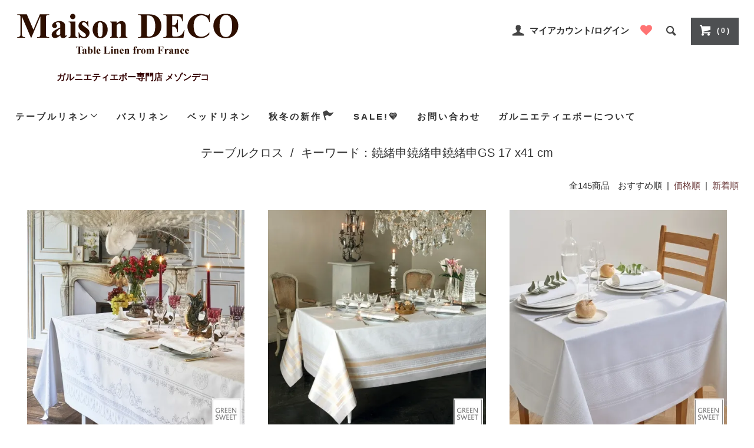

--- FILE ---
content_type: text/html; charset=EUC-JP
request_url: https://www.decofukuoka.com/?mode=srh&cid=939775%2C0&keyword=%EF%BF%BD%EF%BF%BD%EF%BF%BD%EF%BF%BD%EF%BF%BD%EF%BF%BDGS+17+x41+cm
body_size: 12384
content:
<!DOCTYPE html PUBLIC "-//W3C//DTD XHTML 1.0 Transitional//EN" "http://www.w3.org/TR/xhtml1/DTD/xhtml1-transitional.dtd">
<html xmlns:og="http://ogp.me/ns#" xmlns:fb="http://www.facebook.com/2008/fbml" xmlns:mixi="http://mixi-platform.com/ns#" xmlns="http://www.w3.org/1999/xhtml" xml:lang="ja" lang="ja" dir="ltr">
<head>
<meta http-equiv="content-type" content="text/html; charset=euc-jp" />
<meta http-equiv="X-UA-Compatible" content="IE=edge,chrome=1" />
<title>商品検索 - テーブルクロス フランス ガルニエティエボー専門店： MaisonDECO メゾンデコ</title>
<meta name="Keywords" content="商品検索,ガルニエ・ティエボー,ガルニエティエボー,テーブルクロス,おしゃれ,高級クロス,テーブルリネン,ベッドリネン,テーブルコーディネート,フランス,撥水,テーブルランナー,ブリッジランナー,テーブルセンター,コーヒーテーブルクロス,ランチマット,ランチョンマット,テーブルマット,プレースマット,プレイスマット,ナプキン,エプロン,キッチンタオル,キッチンクロス,トーション,クッションカバー,椅子クッション,シートクッション,チェアーマット,クロスカット売り,クロス生地,コットン,クリスマス,コーディネート,撥水生地,撥水コート,ベッドカバー,ソファーカバー,掛け布団カバー,まくらカバー,枕カバー,ジャガード織り ,ジャカード織り, ダマスク織り, MaisonDECO, maison deco, メゾンデコ, GARNIER THIEBAUT,フランス直輸入,フランス語, フランス製,通販,販売, 価格, 購入,オンラインショップ,テーブルクロスサイズ,テーブルクロス色,テーブルクロスカラー,カラーで選択,色で選ぶ,白,ホワイト,ベージュ,アイボリー,ライトグレー,レッド(赤),ピンク,オレンジ,ブラウン(茶),イエロー(黄)ブルー(青),グリーン(緑),パープル(紫),グレー,ネイビー" />
<meta name="Description" content="フランス ガルニエ・ティエボー社のテーブルクロスをオンラインショップで販売しているMaisonDECO・メゾンデコです。フランスのおしゃれなテーブルクロスを豊富なカラーバリエーション、サイズで揃えております。最高級のジャカード織のテーブルクロス、テーブルランナー、ブリッジランナー、ランチョンマット（プレイスマット）、ナプキンなどをフランスから直輸入し、販売しております。" />
<meta name="Author" content="MaisonDECO" />
<meta name="Copyright" content="Copyright 2006 MaisonDECO" />
<meta http-equiv="content-style-type" content="text/css" />
<meta http-equiv="content-script-type" content="text/javascript" />
<link rel="stylesheet" href="https://www.decofukuoka.com/css/framework/colormekit.css" type="text/css" />
<link rel="stylesheet" href="https://www.decofukuoka.com/css/framework/colormekit-responsive.css" type="text/css" />
<link rel="stylesheet" href="https://img06.shop-pro.jp/PA01017/043/css/109/index.css?cmsp_timestamp=20260106175401" type="text/css" />
<link rel="stylesheet" href="https://img06.shop-pro.jp/PA01017/043/css/109/product_srh.css?cmsp_timestamp=20260106175401" type="text/css" />

<link rel="alternate" type="application/rss+xml" title="rss" href="https://www.decofukuoka.com/?mode=rss" />
<script type="text/javascript" src="//ajax.googleapis.com/ajax/libs/jquery/1.11.0/jquery.min.js" ></script>
<meta property="og:title" content="商品検索 - テーブルクロス フランス ガルニエティエボー専門店： MaisonDECO メゾンデコ" />
<meta property="og:description" content="フランス ガルニエ・ティエボー社のテーブルクロスをオンラインショップで販売しているMaisonDECO・メゾンデコです。フランスのおしゃれなテーブルクロスを豊富なカラーバリエーション、サイズで揃えております。最高級のジャカード織のテーブルクロス、テーブルランナー、ブリッジランナー、ランチョンマット（プレイスマット）、ナプキンなどをフランスから直輸入し、販売しております。" />
<meta property="og:url" content="https://www.decofukuoka.com?mode=srh&cid=939775%2C0&keyword=%EF%BF%BD%EF%BF%BD%EF%BF%BD%EF%BF%BD%EF%BF%BD%EF%BF%BDGS+17+x41+cm" />
<meta property="og:site_name" content="テーブルクロス フランス ガルニエティエボー専門店： MaisonDECO メゾンデコ" />
<meta name="p:domain_verify" content="9bf413f59c1080cfd23a2f1773ad8d72"/>
<link href="https://cdnjs.cloudflare.com/ajax/libs/lightbox2/2.7.1/css/lightbox.css" rel="stylesheet">


<!-- Google tag (gtag.js) -->
<script async src="https://www.googletagmanager.com/gtag/js?id=AW-1031577270"></script>
<script>
  window.dataLayer = window.dataLayer || [];
  function gtag(){dataLayer.push(arguments);}
  gtag('js', new Date());

  gtag('config', 'AW-1031577270');
</script>
<meta name="google-site-verification" content="s3ptJ6VuNdrwtlV4NvYS8jBfnrWiJ8q33MUzZ5L2nug" />
<script>
  var Colorme = {"page":"product_srh","shop":{"account_id":"PA01017043","title":"\u30c6\u30fc\u30d6\u30eb\u30af\u30ed\u30b9 \u30d5\u30e9\u30f3\u30b9 \u30ac\u30eb\u30cb\u30a8\u30c6\u30a3\u30a8\u30dc\u30fc\u5c02\u9580\u5e97\uff1a MaisonDECO \u30e1\u30be\u30f3\u30c7\u30b3"},"basket":{"total_price":0,"items":[]},"customer":{"id":null}};

  (function() {
    function insertScriptTags() {
      var scriptTagDetails = [{"src":"https:\/\/free-shipping-notifier-assets.colorme.app\/shop.js","integrity":null}];
      var entry = document.getElementsByTagName('script')[0];

      scriptTagDetails.forEach(function(tagDetail) {
        var script = document.createElement('script');

        script.type = 'text/javascript';
        script.src = tagDetail.src;
        script.async = true;

        if( tagDetail.integrity ) {
          script.integrity = tagDetail.integrity;
          script.setAttribute('crossorigin', 'anonymous');
        }

        entry.parentNode.insertBefore(script, entry);
      })
    }

    window.addEventListener('load', insertScriptTags, false);
  })();
</script>
<script async src="https://zen.one/analytics.js"></script>
</head>
<body>
<meta name="colorme-acc-payload" content="?st=1&pt=10030&ut=0&at=PA01017043&v=20260116142021&re=&cn=5f1955f41e5fa4b2f1fe626a255c675d" width="1" height="1" alt="" /><script>!function(){"use strict";Array.prototype.slice.call(document.getElementsByTagName("script")).filter((function(t){return t.src&&t.src.match(new RegExp("dist/acc-track.js$"))})).forEach((function(t){return document.body.removeChild(t)})),function t(c){var r=arguments.length>1&&void 0!==arguments[1]?arguments[1]:0;if(!(r>=c.length)){var e=document.createElement("script");e.onerror=function(){return t(c,r+1)},e.src="https://"+c[r]+"/dist/acc-track.js?rev=3",document.body.appendChild(e)}}(["acclog001.shop-pro.jp","acclog002.shop-pro.jp"])}();</script><link href="https://fonts.googleapis.com/css?family=Roboto+Slab:400,700" rel="stylesheet" type="text/css">
  <link href="https://img.shop-pro.jp/tmpl_js/78/bxslider/jquery.bxslider.css" rel="stylesheet" type="text/css">
  <script src="https://img.shop-pro.jp/tmpl_js/78/bxslider/jquery.bxslider.min.js"></script>
<script src="https://img.shop-pro.jp/tmpl_js/78/jquery.tile.js"></script>
<script src="https://img.shop-pro.jp/tmpl_js/78/masonry.pkgd.min.js"></script>
<script src="https://img.shop-pro.jp/tmpl_js/78/smoothscroll.js"></script>
<script src="https://img.shop-pro.jp/tmpl_js/78/jquery.ah-placeholder.js"></script>
<script src="https://img.shop-pro.jp/tmpl_js/78/utility_index.js"></script>

<div class="cart_in_modal__bg show_while_cart_in_connecting spinner" style="display: none;"></div>
<!--[if lte IE 8]>
<div id="wrapper" class="ie8 page--product_srh">
<![endif]-->

<div id="wrapper" class="page--product_srh">

  <div id="header" class="header__section container">
    <div class="clearfix">
      <h1 class="header__logo header__logo-img">
        <a href="./"><img src="https://img06.shop-pro.jp/PA01017/043/PA01017043.png?cmsp_timestamp=20230201190011" alt="テーブルクロス フランス ガルニエティエボー専門店： MaisonDECO メゾンデコ" /></a>
      <p style="text-align:center;font-size:.5em;color: #330000">ガルニエティエボー専門店 メゾンデコ</p>
      </h1>
			
      <ul class="header-nav hidden-phone">
        
        <li class="header-nav__unit">
          <i class="icon-lg-b icon-user"></i>
												<a href="https://www.decofukuoka.com/?mode=myaccount" class="header-nav__txt">マイアカウント/ログイン</a>
					        </li>
                                  
				
        
        <li class="header-nav__unit">
											<a href="?mode=f30"><svg role="img" class="fav-svg" style="fill:#ff7373"><use xlink:href="#heart"></use></svg></a>
					        </li>
        
        <li class="header-nav__unit">
          <i class="icon-lg-b icon-search header__search-switch" data-visible-switch="search-form"></i>
        </li>
        
        
        <li class="header-nav__unit">
                    <a href="https://www.decofukuoka.com/cart/proxy/basket?shop_id=PA01017043&shop_domain=decofukuoka.com" class="btn txt--sm header-nav__btn btn-secondary">
            <i class="icon-lg-w icon-cart"></i>( 0 )
          </a>
                  </li>
        
      </ul>
	  

	  		  
      <div class="header__postage" >
			<form action="https://www.decofukuoka.com/" method="GET" class="header__search-form" data-visible-target="search-form">
				<input type="hidden" name="mode" value="srh" />
				<select name="cid">
					<option value="">カテゴリーを選択</option>
										  <option value="939775,0">テーブルクロス</option>
										  <option value="940470,0">テーブルランナー</option>
										  <option value="953933,0">ランチョンマット</option>
										  <option value="349856,0">ナプキン</option>
										  <option value="519417,0">キッチンタオル（トーション）</option>
										  <option value="519418,0">クッションカバー</option>
										  <option value="555492,0">椅子クッション（シートクッション）</option>
										  <option value="108533,0">エプロン</option>
										  <option value="2470898,0">バスリネン</option>
										  <option value="406744,0">ベッドリネン</option>
									</select>
				<input type="text" name="keyword"/>
				<button class="btn btn-xs"><i class="icon-lg-b icon-search"></i></button>
				
          </form>	 
      </div>  
      
			
      
            
    </div>
		
    
    <ul class="global-nav-phone visible-phone">
      <li>
        <a href="javascript:TabBlockToggle('global-nav_phone');">
          <i class="icon-lg-b icon-list"></i>
        </a>
      </li>
      <li>
        <a href="javascript:TabBlockToggle('global-nav__search-form');">
          <i class="icon-lg-b icon-search"></i>
        </a>
      </li>
      <li>
        <a href="javascript:TabBlockToggle('global-nav__user-nav');">
          <i class="icon-lg-b icon-user"></i>
			        </a>
      </li>
			<li>
				 						<a href="?mode=f30"><svg role="img" class="fav-svg" style="fill:#ff7373"><use xlink:href="#heart"></use></svg></a>
								</li>
      <li>
                <a href="https://www.decofukuoka.com/cart/proxy/basket?shop_id=PA01017043&shop_domain=decofukuoka.com">
          <i class="icon-lg-b icon-cart"></i>        </a>
              </li>
    </ul>
	<div class="visible-phone">
      <ul class="global-nav clearfix global-nav__pulldown-nav" data-visible-target="global-nav_phone" data-block="tab-content">
        <li class="global-nav__unit global-nav__pulldown">
            <p class="global-nav__unit__txt">カテゴリー</p>
            <ul class="header__pulldown-nav__list">
              
                              <li>
                  <a href="https://www.decofukuoka.com/?mode=cate&cbid=939775&csid=0">
                    テーブルクロス
                  </a>
                </li>
                              <li>
                  <a href="https://www.decofukuoka.com/?mode=cate&cbid=940470&csid=0">
                    テーブルランナー
                  </a>
                </li>
                              <li>
                  <a href="https://www.decofukuoka.com/?mode=cate&cbid=953933&csid=0">
                    ランチョンマット
                  </a>
                </li>
                              <li>
                  <a href="https://www.decofukuoka.com/?mode=cate&cbid=349856&csid=0">
                    ナプキン
                  </a>
                </li>
                              <li>
                  <a href="https://www.decofukuoka.com/?mode=cate&cbid=519417&csid=0">
                    キッチンタオル（トーション）
                  </a>
                </li>
                              <li>
                  <a href="https://www.decofukuoka.com/?mode=cate&cbid=519418&csid=0">
                    クッションカバー
                  </a>
                </li>
                              <li>
                  <a href="https://www.decofukuoka.com/?mode=cate&cbid=555492&csid=0">
                    椅子クッション（シートクッション）
                  </a>
                </li>
                              <li>
                  <a href="https://www.decofukuoka.com/?mode=cate&cbid=108533&csid=0">
                    エプロン
                  </a>
                </li>
                              <li>
                  <a href="https://www.decofukuoka.com/?mode=cate&cbid=2470898&csid=0">
                    バスリネン
                  </a>
                </li>
                              <li>
                  <a href="https://www.decofukuoka.com/?mode=cate&cbid=406744&csid=0">
                    ベッドリネン
                  </a>
                </li>
                          </ul>  
        </li>
				
				<li class="global-nav__unit">
					<a href="?mode=grp&gid=3121542">秋冬の新作<i class="icon-lg-b icon-flag"></i></a>
        </li>
				<!--
				<li class="global-nav__unit">
					<a href="?mode=grp&gid=66528">クリスマス特集<i class="icon-lg-b icon-feather"></i></a>
        </li>-->
				
				
				
        <li class="global-nav__unit">
          <a href="?mode=grp&gid=22057">SALE!&#128155;</a>
        </li>
				<li class="global-nav__unit">
          <a href="?mode=f22">すぐにお届けおすすめ商品</a>
        </li>
				<li class="global-nav__unit">
          <a href="?mode=f6"><img src="https://img05.shop-pro.jp/PA01017/043/etc/rank_icon.png" class="icon_rank" width="20">人気ランキング</a>
        </li>
				<li class="global-nav__unit">
        	<a href="?mode=grp&gid=38741">レビューのある商品</a>
				</li>
				<li class="global-nav__unit">
					<a href="?mode=f1">ガルニエティエボーについて</a>
				</li>
				<li class="global-nav__unit">
					<a href="?mode=f11">クロスの種類と特長について<img src="https://img05.shop-pro.jp/PA01017/043/etc/icon_q.png" class="icon_q"/></a>
				</li>

      </ul>
	  	
      <div class="global-nav__pulldown-nav" data-visible-target="global-nav__search-form" data-block="tab-content">
       <form action="https://www.decofukuoka.com/" method="GET" class="header__search-form--phone">
					<input type="hidden" name="mode" value="srh" />
					
					<select name="cid">
					<option value="">カテゴリーを選択</option>
											<option value="939775,0">テーブルクロス</option>
											<option value="940470,0">テーブルランナー</option>
											<option value="953933,0">ランチョンマット</option>
											<option value="349856,0">ナプキン</option>
											<option value="519417,0">キッチンタオル（トーション）</option>
											<option value="519418,0">クッションカバー</option>
											<option value="555492,0">椅子クッション（シートクッション）</option>
											<option value="108533,0">エプロン</option>
											<option value="2470898,0">バスリネン</option>
											<option value="406744,0">ベッドリネン</option>
										</select>
					<input type="text" name="keyword" />
					<button class="btn btn-xs"><i class="icon-lg-b icon-search"></i></button>
				</form>
		 </div>
	  
      <div class="global-nav__pulldown-nav" data-visible-target="global-nav__user-nav" data-block="tab-content">
        <ul class="header__pulldown-nav__list">
          <li></a></li>
                                    <li><a href="https://www.decofukuoka.com/?mode=myaccount">マイアカウント/ログイン</a></li>
                              <li><a href="https://www.decofukuoka.com/customer/signup/new">会員登録</a></li>
                                            </ul>
      </div>
    </div>
    
	
		
    <div>
      <ul class="global-nav clearfix global-nav__pulldown-nav hidden-phone">
					<li class="global-nav__unit global-nav__pulldown">
							<a href="javascript:PulldownToggle('global-nav__product-nav-1');" class="global-nav__unit__txt">
								テーブルリネン<i class="icon-b icon-chevron_thin_down"></i>
							</a>
					</li>
					<li class="global-nav__unit">
							<a href="?mode=cate&cbid=2470898&csid=0" class="global-nav__unit__txt">バスリネン</a>
					</li>
					<li class="global-nav__unit">
							<a href="?mode=cate&cbid=406744&csid=0" class="global-nav__unit__txt">ベッドリネン</a>
					</li>
					
					<li class="global-nav__unit">
							<a href="?mode=grp&gid=3121542" class="global-nav__unit__txt">秋冬の新作<i class="icon-lg-b icon-flag"></i></a>
					</li>
					<!--
					<li class="global-nav__unit">
							<a href="?mode=grp&gid=66528" class="global-nav__unit__txt">クリスマス特集<i class="icon-lg-b icon-feather"></i></a>
					</li>　-->
					
					
					<li class="global-nav__unit">
							<a href="?mode=grp&gid=22057" class="global-nav__unit__txt">SALE!&#128155;</a>
					</li>
					<li class="global-nav__unit">
							<a href="https://maisondeco.shop-pro.jp/customer/inquiries/new" class="global-nav__unit__txt">お問い合わせ</a>
					</li>
					<li class="global-nav__unit">
							<a href="?mode=f1" class="global-nav__unit__txt">ガルニエティエボーについて</a>
					</li>
			</ul>
		</div>  
			
	  	
		<div class="global-nav__pulldown-nav hidden-phone row" data-visible-target="global-nav__product-nav-1" data-block="tab-content" >
				
			<div class="col col-sm-12">
				<ul class="row header__pulldown-nav__list">
				<li><a href="?mode=cate&cbid=939775&csid=0">テーブルクロス</a></li>
				<li><a href="?mode=cate&cbid=940470&csid=0">テーブルランナー</a>&nbsp;&nbsp;&nbsp;&nbsp;&nbsp;</li>
				<li><a href="?mode=cate&cbid=953933&csid=0">ランチョンマット</a></li>
				<li><a href="?mode=cate&cbid=349856&csid=0">ナプキン</a></li>
				</ul>
			</div>
			<div class="col col-sm-12">
				      
				<ul class="row header__pulldown-nav__list">
				<li><a href="?mode=cate&cbid=519417&csid=0">キッチンタオル（トーション）</a></li>
				<li><a href="?mode=cate&cbid=108533&csid=0">エプロン</a></li>
				<li><a href="?mode=cate&cbid=519418&csid=0">クッションカバー</a></li>
				<li><a href="?mode=cate&cbid=555492&csid=0">椅子クッション</a></li>
				</ul>
			</div>
			<div class="col col-sm-12">
				      
				<ul class="row header__pulldown-nav__list">
				
				<li><a href="?mode=f14">サイズで選ぶ</a></li>
				<li><a href="?mode=f23">カラーで選ぶ</a></li>
				<li><a href="?mode=f11">クロスの種類と特長について<img src="https://img05.shop-pro.jp/PA01017/043/etc/icon_q.png" class="icon_q"/></a></li>
				</ul>
				</div>
		</div>
		
	
  </div>
      <div class="container">
  <h2 class="section__title-h2">
										
    							<a href="?mode=cate&cbid=939775&csid=0">テーブルクロス</a>
						&nbsp;/&nbsp;
				キーワード：鐃緒申鐃緒申鐃緒申GS 17 x41 cm				
  </h2>
	
						
  		<div id="list-top"></div>
    
    <p class="product-list__sort"><span style="margin-right:10px">全145商品</span>
      おすすめ順
            &nbsp;|&nbsp;
              <a href="?mode=srh&cid=939775%2C0&keyword=%EF%BF%BD%EF%BF%BD%EF%BF%BD%EF%BF%BD%EF%BF%BD%EF%BF%BDGS%2017%20x41%20cm&sort=p">価格順</a>      &nbsp;|&nbsp;
              <a href="?mode=srh&cid=939775%2C0&keyword=%EF%BF%BD%EF%BF%BD%EF%BF%BD%EF%BF%BD%EF%BF%BD%EF%BF%BDGS%2017%20x41%20cm&sort=n">新着順</a>    </p>
    
    
    <ul class="row product-list">
							
				
																
														  
        <li class="col col-lg-4 col-sm-12 col-xs-12 product-list__unit">
          <div class="product-list__unit__inner">
            <a href="?pid=48809454">
                              									<div class="product-list-images-mark-2">
									<img src="https://img06.shop-pro.jp/PA01017/043/product/48809454_th.jpg?cmsp_timestamp=20210718105234" alt="【撥水GS】テーブルクロス エロイーズ ダイアモンド" class="product-list__photo" />
									<span><img src="https://img05.shop-pro.jp/PA01017/043/etc/GS.JPG"></span></div>
								                          </a>
						
						<div class="p-product-fav-item" style="margin-top:5px; margin-left:10px">
								<button style="float:right" type="button"  data-favorite-button-selector="DOMSelector" data-product-id="48809454" data-added-class="is-added">
									<svg class="fav-svg" role="img" aria-hidden="true" style="margin-left:15px"><use xlink:href="#heart"></use></svg>
								</button>
						</div>
						<div class="product-list__unit__text">
							<a href="?pid=48809454" class="product-list__name product-list__text" style="margin-right:15px">
								【撥水GS】テーブルクロス エロイーズ ダイアモンド
							</a>
							
							<p>
																	
																									
											<span class="product-list__text">
												<span class="product-list__price">89,650円(税込)</span><BR>
												<span class="product-list__member-price"><span class="product-list__price-label">会員</span>&nbsp;76,203円(税込)</span>
											</span>
																		 
															
															</p>
				
															<span class="product-list__expl product-list__text">
									サイズ：174x174cm,174x254cm,174x304cm,174x364cm,244x244cm,244x319cm,244x379cm,円直径244cm　真っ白です
								</span>
													</div>
          </div>
        </li>
      				
				
																
														  
        <li class="col col-lg-4 col-sm-12 col-xs-12 product-list__unit">
          <div class="product-list__unit__inner">
            <a href="?pid=93050263">
                              									<div class="product-list-images-mark-2">
									<img src="https://img06.shop-pro.jp/PA01017/043/product/93050263_th.jpg?cmsp_timestamp=20200921155401" alt="【撥水GS】テーブルクロス ギャルリーデグラス ヴェルメーユ" class="product-list__photo" />
									<span><img src="https://img05.shop-pro.jp/PA01017/043/etc/GS.JPG"></span></div>
								                          </a>
						
						<div class="p-product-fav-item" style="margin-top:5px; margin-left:10px">
								<button style="float:right" type="button"  data-favorite-button-selector="DOMSelector" data-product-id="93050263" data-added-class="is-added">
									<svg class="fav-svg" role="img" aria-hidden="true" style="margin-left:15px"><use xlink:href="#heart"></use></svg>
								</button>
						</div>
						<div class="product-list__unit__text">
							<a href="?pid=93050263" class="product-list__name product-list__text" style="margin-right:15px">
								【撥水GS】テーブルクロス ギャルリーデグラス ヴェルメーユ
							</a>
							
							<p>
																	
																									
											<span class="product-list__text">
												<span class="product-list__price">92,950円(税込)</span><BR>
												<span class="product-list__member-price"><span class="product-list__price-label">会員</span>&nbsp;79,008円(税込)</span>
											</span>
																		 
															
															</p>
				
															<span class="product-list__expl product-list__text">
									サイズ：172x172cm、172x252cm、172x302cm、172x362cm、172x412cm
								</span>
													</div>
          </div>
        </li>
      				
				
																
														  
        <li class="col col-lg-4 col-sm-12 col-xs-12 product-list__unit">
          <div class="product-list__unit__inner">
            <a href="?pid=173527645">
                              									<div class="product-list-images-mark-2">
									<img src="https://img06.shop-pro.jp/PA01017/043/product/173527645_th.jpg?cmsp_timestamp=20230312200440" alt="【撥水GS】テーブルクロス  シグネチャー ホワイト" class="product-list__photo" />
									<span><img src="https://img05.shop-pro.jp/PA01017/043/etc/GS.JPG"></span></div>
								                          </a>
						
						<div class="p-product-fav-item" style="margin-top:5px; margin-left:10px">
								<button style="float:right" type="button"  data-favorite-button-selector="DOMSelector" data-product-id="173527645" data-added-class="is-added">
									<svg class="fav-svg" role="img" aria-hidden="true" style="margin-left:15px"><use xlink:href="#heart"></use></svg>
								</button>
						</div>
						<div class="product-list__unit__text">
							<a href="?pid=173527645" class="product-list__name product-list__text" style="margin-right:15px">
								【撥水GS】テーブルクロス  シグネチャー ホワイト
							</a>
							
							<p>
																	
																									
											<span class="product-list__text">
												<span class="product-list__price">34,100円(税込)</span><BR>
												<span class="product-list__member-price"><span class="product-list__price-label">会員</span>&nbsp;28,985円(税込)</span>
											</span>
																		 
															
															</p>
				
															<span class="product-list__expl product-list__text">
									サイズ：155x155cm, 155x225cm, 155x260cm, 155x300cm, 155x360cm
								</span>
													</div>
          </div>
        </li>
      				
				
																
														  
        <li class="col col-lg-4 col-sm-12 col-xs-12 product-list__unit">
          <div class="product-list__unit__inner">
            <a href="?pid=48878298">
                              									<div class="product-list-images-mark-2">
									<img src="https://img06.shop-pro.jp/PA01017/043/product/48878298_th.jpg?cmsp_timestamp=20240509160036" alt="【撥水GS】テーブルクロス イサフィル エメラルド" class="product-list__photo" />
									<span><img src="https://img05.shop-pro.jp/PA01017/043/etc/GS.JPG"></span></div>
								                          </a>
						
						<div class="p-product-fav-item" style="margin-top:5px; margin-left:10px">
								<button style="float:right" type="button"  data-favorite-button-selector="DOMSelector" data-product-id="48878298" data-added-class="is-added">
									<svg class="fav-svg" role="img" aria-hidden="true" style="margin-left:15px"><use xlink:href="#heart"></use></svg>
								</button>
						</div>
						<div class="product-list__unit__text">
							<a href="?pid=48878298" class="product-list__name product-list__text" style="margin-right:15px">
								【撥水GS】テーブルクロス イサフィル エメラルド
							</a>
							
							<p>
																	
																									
											<span class="product-list__text">
												<span class="product-list__price">89,650円(税込)</span><BR>
												<span class="product-list__member-price"><span class="product-list__price-label">会員</span>&nbsp;76,203円(税込)</span>
											</span>
																		 
															
															</p>
				
															<span class="product-list__expl product-list__text">
									サイズ：174x174cm、174x254cm、174x304cm、174x364cm
								</span>
													</div>
          </div>
        </li>
      				
				
																
														  
        <li class="col col-lg-4 col-sm-12 col-xs-12 product-list__unit">
          <div class="product-list__unit__inner">
            <a href="?pid=173454247">
                              									<div class="product-list-images-mark-2">
									<img src="https://img06.shop-pro.jp/PA01017/043/product/173454247_th.jpg?cmsp_timestamp=20230310163750" alt="【撥水GS】テーブルクロス グレイス パール" class="product-list__photo" />
									<span><img src="https://img05.shop-pro.jp/PA01017/043/etc/GS.JPG"></span></div>
								                          </a>
						
						<div class="p-product-fav-item" style="margin-top:5px; margin-left:10px">
								<button style="float:right" type="button"  data-favorite-button-selector="DOMSelector" data-product-id="173454247" data-added-class="is-added">
									<svg class="fav-svg" role="img" aria-hidden="true" style="margin-left:15px"><use xlink:href="#heart"></use></svg>
								</button>
						</div>
						<div class="product-list__unit__text">
							<a href="?pid=173454247" class="product-list__name product-list__text" style="margin-right:15px">
								【撥水GS】テーブルクロス グレイス パール
							</a>
							
							<p>
																	
																									
											<span class="product-list__text">
												<span class="product-list__price">89,650円(税込)</span><BR>
												<span class="product-list__member-price"><span class="product-list__price-label">会員</span>&nbsp;76,203円(税込)</span>
											</span>
																		 
															
															</p>
				
															<span class="product-list__expl product-list__text">
									サイズ：174x174cm、174x254cm、174x304cm、174x364cm
								</span>
													</div>
          </div>
        </li>
      				
				
																
														  
        <li class="col col-lg-4 col-sm-12 col-xs-12 product-list__unit">
          <div class="product-list__unit__inner">
            <a href="?pid=188521852">
                              									<div class="product-list-images-mark-2">
									<img src="https://img06.shop-pro.jp/PA01017/043/product/188521852_th.jpg?cmsp_timestamp=20250916160209" alt="【撥水GS】テーブルクロス アレクサンドリア ルビー<img class='new_mark_img2' src='https://img.shop-pro.jp/img/new/icons6.gif' style='border:none;display:inline;margin:0px;padding:0px;width:auto;' />" class="product-list__photo" />
									<span><img src="https://img05.shop-pro.jp/PA01017/043/etc/GS.JPG"></span></div>
								                          </a>
						
						<div class="p-product-fav-item" style="margin-top:5px; margin-left:10px">
								<button style="float:right" type="button"  data-favorite-button-selector="DOMSelector" data-product-id="188521852" data-added-class="is-added">
									<svg class="fav-svg" role="img" aria-hidden="true" style="margin-left:15px"><use xlink:href="#heart"></use></svg>
								</button>
						</div>
						<div class="product-list__unit__text">
							<a href="?pid=188521852" class="product-list__name product-list__text" style="margin-right:15px">
								【撥水GS】テーブルクロス アレクサンドリア ルビー<img class='new_mark_img2' src='https://img.shop-pro.jp/img/new/icons6.gif' style='border:none;display:inline;margin:0px;padding:0px;width:auto;' />
							</a>
							
							<p>
																	
																									
											<span class="product-list__text">
												<span class="product-list__price">97,350円(税込)</span><BR>
												<span class="product-list__member-price"><span class="product-list__price-label">会員</span>&nbsp;82,748円(税込)</span>
											</span>
																		 
															
															</p>
				
															<span class="product-list__expl product-list__text">
									サイズ：174x174cm、174x254cm、174x304cm、174x364cm
								</span>
													</div>
          </div>
        </li>
      				
				
																
														  
        <li class="col col-lg-4 col-sm-12 col-xs-12 product-list__unit">
          <div class="product-list__unit__inner">
            <a href="?pid=81271023">
                              									<div class="product-list-images-mark-2">
									<img src="https://img06.shop-pro.jp/PA01017/043/product/81271023_th.jpg?cmsp_timestamp=20210718104716" alt="【撥水GS】テーブルクロス カッサンドル グルナ" class="product-list__photo" />
									<span><img src="https://img05.shop-pro.jp/PA01017/043/etc/GS.JPG"></span></div>
								                          </a>
						
						<div class="p-product-fav-item" style="margin-top:5px; margin-left:10px">
								<button style="float:right" type="button"  data-favorite-button-selector="DOMSelector" data-product-id="81271023" data-added-class="is-added">
									<svg class="fav-svg" role="img" aria-hidden="true" style="margin-left:15px"><use xlink:href="#heart"></use></svg>
								</button>
						</div>
						<div class="product-list__unit__text">
							<a href="?pid=81271023" class="product-list__name product-list__text" style="margin-right:15px">
								【撥水GS】テーブルクロス カッサンドル グルナ
							</a>
							
							<p>
																	
																									
											<span class="product-list__text">
												<span class="product-list__price">70,400円(税込)</span><BR>
												<span class="product-list__member-price"><span class="product-list__price-label">会員</span>&nbsp;59,840円(税込)</span>
											</span>
																		 
															
															</p>
				
															<span class="product-list__expl product-list__text">
									サイズ：172x172cm、172x252cm、172x302cm、172x362cm、円直径175cm
								</span>
													</div>
          </div>
        </li>
      				
				
																
														  
        <li class="col col-lg-4 col-sm-12 col-xs-12 product-list__unit">
          <div class="product-list__unit__inner">
            <a href="?pid=145386784">
                              									<div class="product-list-images-mark-2">
									<img src="https://img06.shop-pro.jp/PA01017/043/product/145386784_th.jpg?cmsp_timestamp=20200515215736" alt="【撥水GS】テーブルクロス アレクサンドリーヌ ホワイト" class="product-list__photo" />
									<span><img src="https://img05.shop-pro.jp/PA01017/043/etc/GS.JPG"></span></div>
								                          </a>
						
						<div class="p-product-fav-item" style="margin-top:5px; margin-left:10px">
								<button style="float:right" type="button"  data-favorite-button-selector="DOMSelector" data-product-id="145386784" data-added-class="is-added">
									<svg class="fav-svg" role="img" aria-hidden="true" style="margin-left:15px"><use xlink:href="#heart"></use></svg>
								</button>
						</div>
						<div class="product-list__unit__text">
							<a href="?pid=145386784" class="product-list__name product-list__text" style="margin-right:15px">
								【撥水GS】テーブルクロス アレクサンドリーヌ ホワイト
							</a>
							
							<p>
																	
																									
											<span class="product-list__text">
												<span class="product-list__price">83,600円(税込)</span><BR>
												<span class="product-list__member-price"><span class="product-list__price-label">会員</span>&nbsp;71,060円(税込)</span>
											</span>
																		 
															
															</p>
				
															<span class="product-list__expl product-list__text">
									サイズ：174x174cm、174x254cm、174x304cm、174x364cm　オーガニックコットン100%
								</span>
													</div>
          </div>
        </li>
      				
				
																
														  
        <li class="col col-lg-4 col-sm-12 col-xs-12 product-list__unit">
          <div class="product-list__unit__inner">
            <a href="?pid=107318768">
                              									<div class="product-list-images-mark-2">
									<img src="https://img06.shop-pro.jp/PA01017/043/product/107318768_th.jpg?cmsp_timestamp=20241123190719" alt="【撥水GS】テーブルクロス コンテス ホワイト" class="product-list__photo" />
									<span><img src="https://img05.shop-pro.jp/PA01017/043/etc/GS.JPG"></span></div>
								                          </a>
						
						<div class="p-product-fav-item" style="margin-top:5px; margin-left:10px">
								<button style="float:right" type="button"  data-favorite-button-selector="DOMSelector" data-product-id="107318768" data-added-class="is-added">
									<svg class="fav-svg" role="img" aria-hidden="true" style="margin-left:15px"><use xlink:href="#heart"></use></svg>
								</button>
						</div>
						<div class="product-list__unit__text">
							<a href="?pid=107318768" class="product-list__name product-list__text" style="margin-right:15px">
								【撥水GS】テーブルクロス コンテス ホワイト
							</a>
							
							<p>
																	
																									
											<span class="product-list__text">
												<span class="product-list__price">70,400円(税込)</span><BR>
												<span class="product-list__member-price"><span class="product-list__price-label">会員</span>&nbsp;59,840円(税込)</span>
											</span>
																		 
															
															</p>
				
															<span class="product-list__expl product-list__text">
									サイズ：174x174cm、174x254cm、174x304cm、174x364cm、円直径175cm、円直径235cm
								</span>
													</div>
          </div>
        </li>
      				
				
																
														  
        <li class="col col-lg-4 col-sm-12 col-xs-12 product-list__unit">
          <div class="product-list__unit__inner">
            <a href="?pid=177322580">
                              									<div class="product-list-images-mark-2">
									<img src="https://img06.shop-pro.jp/PA01017/043/product/177322580_th.jpg?cmsp_timestamp=20240509155835" alt="【撥水GS】テーブルクロス オルタンシア ルイユ" class="product-list__photo" />
									<span><img src="https://img05.shop-pro.jp/PA01017/043/etc/GS.JPG"></span></div>
								                          </a>
						
						<div class="p-product-fav-item" style="margin-top:5px; margin-left:10px">
								<button style="float:right" type="button"  data-favorite-button-selector="DOMSelector" data-product-id="177322580" data-added-class="is-added">
									<svg class="fav-svg" role="img" aria-hidden="true" style="margin-left:15px"><use xlink:href="#heart"></use></svg>
								</button>
						</div>
						<div class="product-list__unit__text">
							<a href="?pid=177322580" class="product-list__name product-list__text" style="margin-right:15px">
								【撥水GS】テーブルクロス オルタンシア ルイユ
							</a>
							
							<p>
																	
																									
											<span class="product-list__text">
												<span class="product-list__price">30,800円(税込)</span><BR>
												<span class="product-list__member-price"><span class="product-list__price-label">会員</span>&nbsp;26,180円(税込)</span>
											</span>
																		 
															
															</p>
				
															<span class="product-list__expl product-list__text">
									サイズ：115x115cm、174x174cm、174x254cm、175x304cm
								</span>
													</div>
          </div>
        </li>
      				
				
																
														  
        <li class="col col-lg-4 col-sm-12 col-xs-12 product-list__unit">
          <div class="product-list__unit__inner">
            <a href="?pid=157719284">
                              									<div class="product-list-images-mark-2">
									<img src="https://img06.shop-pro.jp/PA01017/043/product/157719284_th.jpg?cmsp_timestamp=20210225164020" alt="【撥水GS】テーブルクロス オルタンシア ブルー" class="product-list__photo" />
									<span><img src="https://img05.shop-pro.jp/PA01017/043/etc/GS.JPG"></span></div>
								                          </a>
						
						<div class="p-product-fav-item" style="margin-top:5px; margin-left:10px">
								<button style="float:right" type="button"  data-favorite-button-selector="DOMSelector" data-product-id="157719284" data-added-class="is-added">
									<svg class="fav-svg" role="img" aria-hidden="true" style="margin-left:15px"><use xlink:href="#heart"></use></svg>
								</button>
						</div>
						<div class="product-list__unit__text">
							<a href="?pid=157719284" class="product-list__name product-list__text" style="margin-right:15px">
								【撥水GS】テーブルクロス オルタンシア ブルー
							</a>
							
							<p>
																	
																									
											<span class="product-list__text">
												<span class="product-list__price">34,100円(税込)</span><BR>
												<span class="product-list__member-price"><span class="product-list__price-label">会員</span>&nbsp;28,985円(税込)</span>
											</span>
																		 
															
															</p>
				
															<span class="product-list__expl product-list__text">
									サイズ：115x115cm、175x175cm、175x255cm、175x305cm オーガニックコットン100%
								</span>
													</div>
          </div>
        </li>
      				
				
																
														  
        <li class="col col-lg-4 col-sm-12 col-xs-12 product-list__unit">
          <div class="product-list__unit__inner">
            <a href="?pid=173454023">
                              									<div class="product-list-images-mark-2">
									<img src="https://img06.shop-pro.jp/PA01017/043/product/173454023_th.jpg?cmsp_timestamp=20230308191648" alt="【撥水GS】テーブルクロス グリシーヌ パルム<img class='new_mark_img2' src='https://img.shop-pro.jp/img/new/icons24.gif' style='border:none;display:inline;margin:0px;padding:0px;width:auto;' />" class="product-list__photo" />
									<span><img src="https://img05.shop-pro.jp/PA01017/043/etc/GS.JPG"></span></div>
								                          </a>
						
						<div class="p-product-fav-item" style="margin-top:5px; margin-left:10px">
								<button style="float:right" type="button"  data-favorite-button-selector="DOMSelector" data-product-id="173454023" data-added-class="is-added">
									<svg class="fav-svg" role="img" aria-hidden="true" style="margin-left:15px"><use xlink:href="#heart"></use></svg>
								</button>
						</div>
						<div class="product-list__unit__text">
							<a href="?pid=173454023" class="product-list__name product-list__text" style="margin-right:15px">
								【撥水GS】テーブルクロス グリシーヌ パルム<img class='new_mark_img2' src='https://img.shop-pro.jp/img/new/icons24.gif' style='border:none;display:inline;margin:0px;padding:0px;width:auto;' />
							</a>
							
							<p>
																	
																																										<span class="product-list__text">
													<span class="product-list__regular-price">25,300円(税込)</span><BR>
													<span class="product-list__sale-price"><span class="product-list__price-label">セール</span>&nbsp;19,800円(税込)</span>
												</span>
												
																													 
															
															</p>
				
															<span class="product-list__expl product-list__text">
									サイズ：115x115cm、174x174cm、174x254cm　おすすめ！
								</span>
													</div>
          </div>
        </li>
      				
				
																
														  
        <li class="col col-lg-4 col-sm-12 col-xs-12 product-list__unit">
          <div class="product-list__unit__inner">
            <a href="?pid=182857961">
                              									<div class="product-list-images-mark-2">
									<img src="https://img06.shop-pro.jp/PA01017/043/product/182857961_th.jpg?cmsp_timestamp=20240930193325" alt="【撥水GS】テーブルクロス ジャルダンドピボワンヌ グリーン<img class='new_mark_img2' src='https://img.shop-pro.jp/img/new/icons24.gif' style='border:none;display:inline;margin:0px;padding:0px;width:auto;' />" class="product-list__photo" />
									<span><img src="https://img05.shop-pro.jp/PA01017/043/etc/GS.JPG"></span></div>
								                          </a>
						
						<div class="p-product-fav-item" style="margin-top:5px; margin-left:10px">
								<button style="float:right" type="button"  data-favorite-button-selector="DOMSelector" data-product-id="182857961" data-added-class="is-added">
									<svg class="fav-svg" role="img" aria-hidden="true" style="margin-left:15px"><use xlink:href="#heart"></use></svg>
								</button>
						</div>
						<div class="product-list__unit__text">
							<a href="?pid=182857961" class="product-list__name product-list__text" style="margin-right:15px">
								【撥水GS】テーブルクロス ジャルダンドピボワンヌ グリーン<img class='new_mark_img2' src='https://img.shop-pro.jp/img/new/icons24.gif' style='border:none;display:inline;margin:0px;padding:0px;width:auto;' />
							</a>
							
							<p>
																	
																																										<span class="product-list__text">
													<span class="product-list__regular-price">73,700円(税込)</span><BR>
													<span class="product-list__sale-price"><span class="product-list__price-label">セール</span>&nbsp;58,960円(税込)</span>
												</span>
												
																													 
															
															</p>
				
															<span class="product-list__expl product-list__text">
									サイズ：174x174cm
								</span>
													</div>
          </div>
        </li>
      				
				
																
														  
        <li class="col col-lg-4 col-sm-12 col-xs-12 product-list__unit">
          <div class="product-list__unit__inner">
            <a href="?pid=167133483">
                              									<div class="product-list-images-mark-2">
									<img src="https://img06.shop-pro.jp/PA01017/043/product/167133483_th.jpg?cmsp_timestamp=20220312112641" alt="【撥水GS】テーブルクロス ミルジヴェルニー ホワイト<img class='new_mark_img2' src='https://img.shop-pro.jp/img/new/icons24.gif' style='border:none;display:inline;margin:0px;padding:0px;width:auto;' />" class="product-list__photo" />
									<span><img src="https://img05.shop-pro.jp/PA01017/043/etc/GS.JPG"></span></div>
								                          </a>
						
						<div class="p-product-fav-item" style="margin-top:5px; margin-left:10px">
								<button style="float:right" type="button"  data-favorite-button-selector="DOMSelector" data-product-id="167133483" data-added-class="is-added">
									<svg class="fav-svg" role="img" aria-hidden="true" style="margin-left:15px"><use xlink:href="#heart"></use></svg>
								</button>
						</div>
						<div class="product-list__unit__text">
							<a href="?pid=167133483" class="product-list__name product-list__text" style="margin-right:15px">
								【撥水GS】テーブルクロス ミルジヴェルニー ホワイト<img class='new_mark_img2' src='https://img.shop-pro.jp/img/new/icons24.gif' style='border:none;display:inline;margin:0px;padding:0px;width:auto;' />
							</a>
							
							<p>
																	
																																										<span class="product-list__text">
													<span class="product-list__regular-price">64,350円(税込)</span><BR>
													<span class="product-list__sale-price"><span class="product-list__price-label">セール</span>&nbsp;48,263円(税込)</span>
												</span>
												
																													 
															
															</p>
				
															<span class="product-list__expl product-list__text">
									サイズ：174x174cm, 174x254cm, 円直径175cm 残りわずか
								</span>
													</div>
          </div>
        </li>
      				
				
																
														  
        <li class="col col-lg-4 col-sm-12 col-xs-12 product-list__unit">
          <div class="product-list__unit__inner">
            <a href="?pid=166910951">
                              									<div class="product-list-images-mark-2">
									<img src="https://img06.shop-pro.jp/PA01017/043/product/166910951_th.jpg?cmsp_timestamp=20220226110133" alt="【撥水GS】テーブルクロス ゼラニウムローズ" class="product-list__photo" />
									<span><img src="https://img05.shop-pro.jp/PA01017/043/etc/GS.JPG"></span></div>
								                          </a>
						
						<div class="p-product-fav-item" style="margin-top:5px; margin-left:10px">
								<button style="float:right" type="button"  data-favorite-button-selector="DOMSelector" data-product-id="166910951" data-added-class="is-added">
									<svg class="fav-svg" role="img" aria-hidden="true" style="margin-left:15px"><use xlink:href="#heart"></use></svg>
								</button>
						</div>
						<div class="product-list__unit__text">
							<a href="?pid=166910951" class="product-list__name product-list__text" style="margin-right:15px">
								【撥水GS】テーブルクロス ゼラニウムローズ
							</a>
							
							<p>
																	
																																										<span class="product-list__text">
													<span class="product-list__regular-price">34,100円(税込)</span><BR>
													<span class="product-list__sale-price"><span class="product-list__price-label">セール</span>&nbsp;27,280円(税込)</span>
												</span>
												
																													 
															
															</p>
				
															<span class="product-list__expl product-list__text">
									サイズ：115x115cmのみ　オーガニックコットン100%　
								</span>
													</div>
          </div>
        </li>
      				
				
																
														  
        <li class="col col-lg-4 col-sm-12 col-xs-12 product-list__unit">
          <div class="product-list__unit__inner">
            <a href="?pid=163424131">
                              									<div class="product-list-images-mark-2">
									<img src="https://img06.shop-pro.jp/PA01017/043/product/163424131_th.jpg?cmsp_timestamp=20210917091927" alt="【撥水GS】テーブルクロス サンタフェ グリーン<img class='new_mark_img2' src='https://img.shop-pro.jp/img/new/icons24.gif' style='border:none;display:inline;margin:0px;padding:0px;width:auto;' />" class="product-list__photo" />
									<span><img src="https://img05.shop-pro.jp/PA01017/043/etc/GS.JPG"></span></div>
								                          </a>
						
						<div class="p-product-fav-item" style="margin-top:5px; margin-left:10px">
								<button style="float:right" type="button"  data-favorite-button-selector="DOMSelector" data-product-id="163424131" data-added-class="is-added">
									<svg class="fav-svg" role="img" aria-hidden="true" style="margin-left:15px"><use xlink:href="#heart"></use></svg>
								</button>
						</div>
						<div class="product-list__unit__text">
							<a href="?pid=163424131" class="product-list__name product-list__text" style="margin-right:15px">
								【撥水GS】テーブルクロス サンタフェ グリーン<img class='new_mark_img2' src='https://img.shop-pro.jp/img/new/icons24.gif' style='border:none;display:inline;margin:0px;padding:0px;width:auto;' />
							</a>
							
							<p>
																	
																																										<span class="product-list__text">
													<span class="product-list__regular-price">18,150円(税込)</span><BR>
													<span class="product-list__sale-price"><span class="product-list__price-label">セール</span>&nbsp;14,520円(税込)</span>
												</span>
												
																													 
															
															</p>
				
															<span class="product-list__expl product-list__text">
									サイズ：115x120cm 人気です。すぐ発送♪<!--115x115cm-->
								</span>
													</div>
          </div>
        </li>
      				
				
																
														  
        <li class="col col-lg-4 col-sm-12 col-xs-12 product-list__unit">
          <div class="product-list__unit__inner">
            <a href="?pid=154312800">
                              									<div class="product-list-images-mark-2">
									<img src="https://img06.shop-pro.jp/PA01017/043/product/154312800_th.jpg?cmsp_timestamp=20200926154734" alt="【撥水GS】テーブルクロス ペルシナ ダークブルー" class="product-list__photo" />
									<span><img src="https://img05.shop-pro.jp/PA01017/043/etc/GS.JPG"></span></div>
								                          </a>
						
						<div class="p-product-fav-item" style="margin-top:5px; margin-left:10px">
								<button style="float:right" type="button"  data-favorite-button-selector="DOMSelector" data-product-id="154312800" data-added-class="is-added">
									<svg class="fav-svg" role="img" aria-hidden="true" style="margin-left:15px"><use xlink:href="#heart"></use></svg>
								</button>
						</div>
						<div class="product-list__unit__text">
							<a href="?pid=154312800" class="product-list__name product-list__text" style="margin-right:15px">
								【撥水GS】テーブルクロス ペルシナ ダークブルー
							</a>
							
							<p>
																	
																									
											<span class="product-list__text">
												<span class="product-list__price">92,950円(税込)</span><BR>
												<span class="product-list__member-price"><span class="product-list__price-label">会員</span>&nbsp;79,008円(税込)</span>
											</span>
																		 
															
															</p>
				
															<span class="product-list__expl product-list__text">
									サイズ：174x174cm、174x254cm、174x304cm、174x364cm、174x414cm
								</span>
													</div>
          </div>
        </li>
      				
				
																
														  
        <li class="col col-lg-4 col-sm-12 col-xs-12 product-list__unit">
          <div class="product-list__unit__inner">
            <a href="?pid=179864478">
                              									<div class="product-list-images-mark-2">
									<img src="https://img06.shop-pro.jp/PA01017/043/product/179864478_th.jpg?cmsp_timestamp=20240307001801" alt="【撥水GS】テーブルクロス ジャルダン スピリチュエル オリーブ
" class="product-list__photo" />
									<span><img src="https://img05.shop-pro.jp/PA01017/043/etc/GS.JPG"></span></div>
								                          </a>
						
						<div class="p-product-fav-item" style="margin-top:5px; margin-left:10px">
								<button style="float:right" type="button"  data-favorite-button-selector="DOMSelector" data-product-id="179864478" data-added-class="is-added">
									<svg class="fav-svg" role="img" aria-hidden="true" style="margin-left:15px"><use xlink:href="#heart"></use></svg>
								</button>
						</div>
						<div class="product-list__unit__text">
							<a href="?pid=179864478" class="product-list__name product-list__text" style="margin-right:15px">
								【撥水GS】テーブルクロス ジャルダン スピリチュエル オリーブ

							</a>
							
							<p>
																	
																									
											<span class="product-list__text">
												<span class="product-list__price">89,650円(税込)</span><BR>
												<span class="product-list__member-price"><span class="product-list__price-label">会員</span>&nbsp;76,203円(税込)</span>
											</span>
																		 
															
															</p>
				
															<span class="product-list__expl product-list__text">
									サイズ：174x174cm、174x254cm、174x304cm、174x364cm
								</span>
													</div>
          </div>
        </li>
      				
				
																
														  
        <li class="col col-lg-4 col-sm-12 col-xs-12 product-list__unit">
          <div class="product-list__unit__inner">
            <a href="?pid=107325611">
                              									<div class="product-list-images-mark-2">
									<img src="https://img06.shop-pro.jp/PA01017/043/product/107325611_th.jpg?cmsp_timestamp=20201022114156" alt="【撥水GS】テーブルクロス エレオノール ドレ ゴールデン" class="product-list__photo" />
									<span><img src="https://img05.shop-pro.jp/PA01017/043/etc/GS.JPG"></span></div>
								                          </a>
						
						<div class="p-product-fav-item" style="margin-top:5px; margin-left:10px">
								<button style="float:right" type="button"  data-favorite-button-selector="DOMSelector" data-product-id="107325611" data-added-class="is-added">
									<svg class="fav-svg" role="img" aria-hidden="true" style="margin-left:15px"><use xlink:href="#heart"></use></svg>
								</button>
						</div>
						<div class="product-list__unit__text">
							<a href="?pid=107325611" class="product-list__name product-list__text" style="margin-right:15px">
								【撥水GS】テーブルクロス エレオノール ドレ ゴールデン
							</a>
							
							<p>
																	
																									
											<span class="product-list__text">
												<span class="product-list__price">92,950円(税込)</span><BR>
												<span class="product-list__member-price"><span class="product-list__price-label">会員</span>&nbsp;79,008円(税込)</span>
											</span>
																		 
															
															</p>
				
															<span class="product-list__expl product-list__text">
									サイズ：174x174cm,174x254cm,174x304cm,174x364cm,244x244cm,円直径175cm,円直径245cm
								</span>
													</div>
          </div>
        </li>
      				
				
																
														  
        <li class="col col-lg-4 col-sm-12 col-xs-12 product-list__unit">
          <div class="product-list__unit__inner">
            <a href="?pid=176920324">
                              									<div class="product-list-images-mark-2">
									<img src="https://img06.shop-pro.jp/PA01017/043/product/176920324_th.jpg?cmsp_timestamp=20251229192010" alt="【撥水GS】テーブルクロス アルモニー ブルー（麻）<img class='new_mark_img2' src='https://img.shop-pro.jp/img/new/icons24.gif' style='border:none;display:inline;margin:0px;padding:0px;width:auto;' />" class="product-list__photo" />
									<span><img src="https://img05.shop-pro.jp/PA01017/043/etc/GS.JPG"></span></div>
								                          </a>
						
						<div class="p-product-fav-item" style="margin-top:5px; margin-left:10px">
								<button style="float:right" type="button"  data-favorite-button-selector="DOMSelector" data-product-id="176920324" data-added-class="is-added">
									<svg class="fav-svg" role="img" aria-hidden="true" style="margin-left:15px"><use xlink:href="#heart"></use></svg>
								</button>
						</div>
						<div class="product-list__unit__text">
							<a href="?pid=176920324" class="product-list__name product-list__text" style="margin-right:15px">
								【撥水GS】テーブルクロス アルモニー ブルー（麻）<img class='new_mark_img2' src='https://img.shop-pro.jp/img/new/icons24.gif' style='border:none;display:inline;margin:0px;padding:0px;width:auto;' />
							</a>
							
							<p>
																	
																																										<span class="product-list__text">
													<span class="product-list__regular-price">114,400円(税込)</span><BR>
													<span class="product-list__sale-price"><span class="product-list__price-label">セール</span>&nbsp;91,520円(税込)</span>
												</span>
												
																													 
															
															</p>
				
															<span class="product-list__expl product-list__text">
									サイズ：174x254cm、174x304cm
								</span>
													</div>
          </div>
        </li>
      				
				
																
														  
        <li class="col col-lg-4 col-sm-12 col-xs-12 product-list__unit">
          <div class="product-list__unit__inner">
            <a href="?pid=170506459">
                              									<div class="product-list-images-mark-2">
									<img src="https://img06.shop-pro.jp/PA01017/043/product/170506459_th.jpg?cmsp_timestamp=20240509160519" alt="【撥水GS】テーブルクロス アルカード リネアブロンズ<img class='new_mark_img2' src='https://img.shop-pro.jp/img/new/icons24.gif' style='border:none;display:inline;margin:0px;padding:0px;width:auto;' />" class="product-list__photo" />
									<span><img src="https://img05.shop-pro.jp/PA01017/043/etc/GS.JPG"></span></div>
								                          </a>
						
						<div class="p-product-fav-item" style="margin-top:5px; margin-left:10px">
								<button style="float:right" type="button"  data-favorite-button-selector="DOMSelector" data-product-id="170506459" data-added-class="is-added">
									<svg class="fav-svg" role="img" aria-hidden="true" style="margin-left:15px"><use xlink:href="#heart"></use></svg>
								</button>
						</div>
						<div class="product-list__unit__text">
							<a href="?pid=170506459" class="product-list__name product-list__text" style="margin-right:15px">
								【撥水GS】テーブルクロス アルカード リネアブロンズ<img class='new_mark_img2' src='https://img.shop-pro.jp/img/new/icons24.gif' style='border:none;display:inline;margin:0px;padding:0px;width:auto;' />
							</a>
							
							<p>
																	
																																										<span class="product-list__text">
													<span class="product-list__regular-price">61,050円(税込)</span><BR>
													<span class="product-list__sale-price"><span class="product-list__price-label">セール</span>&nbsp;48,840円(税込)</span>
												</span>
												
																													 
															
															</p>
				
															<span class="product-list__expl product-list__text">
									サイズ：174x174cm、174x254cm、174x304cm　残りわずか
								</span>
													</div>
          </div>
        </li>
      				
				
																
														  
        <li class="col col-lg-4 col-sm-12 col-xs-12 product-list__unit">
          <div class="product-list__unit__inner">
            <a href="?pid=179864119">
                              									<div class="product-list-images-mark-2">
									<img src="https://img06.shop-pro.jp/PA01017/043/product/179864119_th.jpg?cmsp_timestamp=20240509155728" alt="【撥水GS】テーブルクロス アルモニー ベージュ（麻）<img class='new_mark_img2' src='https://img.shop-pro.jp/img/new/icons24.gif' style='border:none;display:inline;margin:0px;padding:0px;width:auto;' />" class="product-list__photo" />
									<span><img src="https://img05.shop-pro.jp/PA01017/043/etc/GS.JPG"></span></div>
								                          </a>
						
						<div class="p-product-fav-item" style="margin-top:5px; margin-left:10px">
								<button style="float:right" type="button"  data-favorite-button-selector="DOMSelector" data-product-id="179864119" data-added-class="is-added">
									<svg class="fav-svg" role="img" aria-hidden="true" style="margin-left:15px"><use xlink:href="#heart"></use></svg>
								</button>
						</div>
						<div class="product-list__unit__text">
							<a href="?pid=179864119" class="product-list__name product-list__text" style="margin-right:15px">
								【撥水GS】テーブルクロス アルモニー ベージュ（麻）<img class='new_mark_img2' src='https://img.shop-pro.jp/img/new/icons24.gif' style='border:none;display:inline;margin:0px;padding:0px;width:auto;' />
							</a>
							
							<p>
																	
																																										<span class="product-list__text">
													<span class="product-list__regular-price">114,400円(税込)</span><BR>
													<span class="product-list__sale-price"><span class="product-list__price-label">セール</span>&nbsp;91,520円(税込)</span>
												</span>
												
																													 
															
															</p>
				
															<span class="product-list__expl product-list__text">
									サイズ：174x254cm
								</span>
													</div>
          </div>
        </li>
      				
				
																
														  
        <li class="col col-lg-4 col-sm-12 col-xs-12 product-list__unit">
          <div class="product-list__unit__inner">
            <a href="?pid=188524027">
                              									<div class="product-list-images-mark-2">
									<img src="https://img06.shop-pro.jp/PA01017/043/product/188524027_th.jpg?cmsp_timestamp=20250917165130" alt="【撥水GS】テーブルクロス くるみ割り人形 ルージュノエル<img class='new_mark_img2' src='https://img.shop-pro.jp/img/new/icons6.gif' style='border:none;display:inline;margin:0px;padding:0px;width:auto;' />" class="product-list__photo" />
									<span><img src="https://img05.shop-pro.jp/PA01017/043/etc/GS.JPG"></span></div>
								                          </a>
						
						<div class="p-product-fav-item" style="margin-top:5px; margin-left:10px">
								<button style="float:right" type="button"  data-favorite-button-selector="DOMSelector" data-product-id="188524027" data-added-class="is-added">
									<svg class="fav-svg" role="img" aria-hidden="true" style="margin-left:15px"><use xlink:href="#heart"></use></svg>
								</button>
						</div>
						<div class="product-list__unit__text">
							<a href="?pid=188524027" class="product-list__name product-list__text" style="margin-right:15px">
								【撥水GS】テーブルクロス くるみ割り人形 ルージュノエル<img class='new_mark_img2' src='https://img.shop-pro.jp/img/new/icons6.gif' style='border:none;display:inline;margin:0px;padding:0px;width:auto;' />
							</a>
							
							<p>
																	
																									
											<span class="product-list__text">
												<span class="product-list__price">33,550円(税込)</span><BR>
												<span class="product-list__member-price"><span class="product-list__price-label">会員</span>&nbsp;28,518円(税込)</span>
											</span>
																		 
															
															</p>
				
															<span class="product-list__expl product-list__text">
									2025年クリスマスモデル　サイズ:115x115cmのみとなりました
								</span>
													</div>
          </div>
        </li>
      				
				
																
														  
        <li class="col col-lg-4 col-sm-12 col-xs-12 product-list__unit">
          <div class="product-list__unit__inner">
            <a href="?pid=154444043">
                              									<img src="https://img06.shop-pro.jp/PA01017/043/product/154444043_th.jpg?cmsp_timestamp=20201002181845" alt="テーブルクロス（撥水なし） ジャルディーノ ナチュレル" class="product-list__photo" />
								                          </a>
						
						<div class="p-product-fav-item" style="margin-top:5px; margin-left:10px">
								<button style="float:right" type="button"  data-favorite-button-selector="DOMSelector" data-product-id="154444043" data-added-class="is-added">
									<svg class="fav-svg" role="img" aria-hidden="true" style="margin-left:15px"><use xlink:href="#heart"></use></svg>
								</button>
						</div>
						<div class="product-list__unit__text">
							<a href="?pid=154444043" class="product-list__name product-list__text" style="margin-right:15px">
								テーブルクロス（撥水なし） ジャルディーノ ナチュレル
							</a>
							
							<p>
																	
																									
											<span class="product-list__text">
												<span class="product-list__price">30,250円(税込)</span><BR>
												<span class="product-list__member-price"><span class="product-list__price-label">会員</span>&nbsp;25,713円(税込)</span>
											</span>
																		 
															
															</p>
				
															<span class="product-list__expl product-list__text">
									サイズ：115x115cm,155x155cm,155x225cm,155x260cm,155x305cm,155x355cm
								</span>
													</div>
          </div>
        </li>
      				
				
																
														  
        <li class="col col-lg-4 col-sm-12 col-xs-12 product-list__unit">
          <div class="product-list__unit__inner">
            <a href="?pid=166920987">
                              									<img src="https://img06.shop-pro.jp/PA01017/043/product/166920987_th.jpg?cmsp_timestamp=20220226214309" alt="テーブルクロス ジャルダン ド ブルターニュ ブルー" class="product-list__photo" />
								                          </a>
						
						<div class="p-product-fav-item" style="margin-top:5px; margin-left:10px">
								<button style="float:right" type="button"  data-favorite-button-selector="DOMSelector" data-product-id="166920987" data-added-class="is-added">
									<svg class="fav-svg" role="img" aria-hidden="true" style="margin-left:15px"><use xlink:href="#heart"></use></svg>
								</button>
						</div>
						<div class="product-list__unit__text">
							<a href="?pid=166920987" class="product-list__name product-list__text" style="margin-right:15px">
								テーブルクロス ジャルダン ド ブルターニュ ブルー
							</a>
							
							<p>
																	
																									
											<span class="product-list__text">
												<span class="product-list__price">33,550円(税込)</span><BR>
												<span class="product-list__member-price"><span class="product-list__price-label">会員</span>&nbsp;28,518円(税込)</span>
											</span>
																		 
															
															</p>
				
															<span class="product-list__expl product-list__text">
									サイズ：110x110cm, 170x170cm, 170x225cm, 170x260cm, 170x300cm, 170x350cm
								</span>
													</div>
          </div>
        </li>
      				
				
																
														  
        <li class="col col-lg-4 col-sm-12 col-xs-12 product-list__unit">
          <div class="product-list__unit__inner">
            <a href="?pid=167215524">
                              									<img src="https://img06.shop-pro.jp/PA01017/043/product/167215524_th.jpg?cmsp_timestamp=20220317132135" alt="テーブルクロス（撥水なし） シトロン デ マントン ロマンス" class="product-list__photo" />
								                          </a>
						
						<div class="p-product-fav-item" style="margin-top:5px; margin-left:10px">
								<button style="float:right" type="button"  data-favorite-button-selector="DOMSelector" data-product-id="167215524" data-added-class="is-added">
									<svg class="fav-svg" role="img" aria-hidden="true" style="margin-left:15px"><use xlink:href="#heart"></use></svg>
								</button>
						</div>
						<div class="product-list__unit__text">
							<a href="?pid=167215524" class="product-list__name product-list__text" style="margin-right:15px">
								テーブルクロス（撥水なし） シトロン デ マントン ロマンス
							</a>
							
							<p>
																	
																									
											<span class="product-list__text">
												<span class="product-list__price">30,250円(税込)</span><BR>
												<span class="product-list__member-price"><span class="product-list__price-label">会員</span>&nbsp;25,713円(税込)</span>
											</span>
																		 
															
															</p>
				
															<span class="product-list__expl product-list__text">
									サイズ：115x115cm,155x155cm,155x225cm,155x260cm,155x305cm,155x355cm
								</span>
													</div>
          </div>
        </li>
      				
				
																
														  
        <li class="col col-lg-4 col-sm-12 col-xs-12 product-list__unit">
          <div class="product-list__unit__inner">
            <a href="?pid=179955739">
                              									<img src="https://img06.shop-pro.jp/PA01017/043/product/179955739_th.jpg?cmsp_timestamp=20240313095021" alt="テーブルクロス（撥水なし）ネニュファー アイボリー

" class="product-list__photo" />
								                          </a>
						
						<div class="p-product-fav-item" style="margin-top:5px; margin-left:10px">
								<button style="float:right" type="button"  data-favorite-button-selector="DOMSelector" data-product-id="179955739" data-added-class="is-added">
									<svg class="fav-svg" role="img" aria-hidden="true" style="margin-left:15px"><use xlink:href="#heart"></use></svg>
								</button>
						</div>
						<div class="product-list__unit__text">
							<a href="?pid=179955739" class="product-list__name product-list__text" style="margin-right:15px">
								テーブルクロス（撥水なし）ネニュファー アイボリー


							</a>
							
							<p>
																	
																									
											<span class="product-list__text">
												<span class="product-list__price">26,950円(税込)</span><BR>
												<span class="product-list__member-price"><span class="product-list__price-label">会員</span>&nbsp;22,908円(税込)</span>
											</span>
																		 
															
															</p>
				
															<span class="product-list__expl product-list__text">
									サイズ：115x115cm, 155x155cm, 155x225cm, 155x260cm, 155x305cm, 155x355cm
								</span>
													</div>
          </div>
        </li>
      				
				
																
														  
        <li class="col col-lg-4 col-sm-12 col-xs-12 product-list__unit">
          <div class="product-list__unit__inner">
            <a href="?pid=185255248">
                              									<div class="product-list-images-mark-2">
									<img src="https://img06.shop-pro.jp/PA01017/043/product/185255248_th.jpg?cmsp_timestamp=20250310191017" alt="【撥水コート】テーブルクロス ミルオルテンシア ナチュレル" class="product-list__photo" />
									<span><img src="https://img05.shop-pro.jp/PA01017/043/etc/ENDUIT1.jpg"></span></div>
								                          </a>
						
						<div class="p-product-fav-item" style="margin-top:5px; margin-left:10px">
								<button style="float:right" type="button"  data-favorite-button-selector="DOMSelector" data-product-id="185255248" data-added-class="is-added">
									<svg class="fav-svg" role="img" aria-hidden="true" style="margin-left:15px"><use xlink:href="#heart"></use></svg>
								</button>
						</div>
						<div class="product-list__unit__text">
							<a href="?pid=185255248" class="product-list__name product-list__text" style="margin-right:15px">
								【撥水コート】テーブルクロス ミルオルテンシア ナチュレル
							</a>
							
							<p>
																	
																									
											<span class="product-list__text">
												<span class="product-list__price">45,980円(税込)</span><BR>
												<span class="product-list__member-price"><span class="product-list__price-label">会員</span>&nbsp;39,083円(税込)</span>
											</span>
																		 
															
															</p>
				
															<span class="product-list__expl product-list__text">
									サイズ：130x175cm, 175x175cm, 175x200cm, 175x250cm, 175x300cm, 175x350cm
								</span>
													</div>
          </div>
        </li>
      				
				
																
														  
        <li class="col col-lg-4 col-sm-12 col-xs-12 product-list__unit">
          <div class="product-list__unit__inner">
            <a href="?pid=188523204">
                              									<img src="https://img06.shop-pro.jp/PA01017/043/product/188523204_th.jpg?cmsp_timestamp=20250916175334" alt="テーブルクロス（撥水なし）バンブー アイボリー
<img class='new_mark_img2' src='https://img.shop-pro.jp/img/new/icons6.gif' style='border:none;display:inline;margin:0px;padding:0px;width:auto;' />" class="product-list__photo" />
								                          </a>
						
						<div class="p-product-fav-item" style="margin-top:5px; margin-left:10px">
								<button style="float:right" type="button"  data-favorite-button-selector="DOMSelector" data-product-id="188523204" data-added-class="is-added">
									<svg class="fav-svg" role="img" aria-hidden="true" style="margin-left:15px"><use xlink:href="#heart"></use></svg>
								</button>
						</div>
						<div class="product-list__unit__text">
							<a href="?pid=188523204" class="product-list__name product-list__text" style="margin-right:15px">
								テーブルクロス（撥水なし）バンブー アイボリー
<img class='new_mark_img2' src='https://img.shop-pro.jp/img/new/icons6.gif' style='border:none;display:inline;margin:0px;padding:0px;width:auto;' />
							</a>
							
							<p>
																	
																									
											<span class="product-list__text">
												<span class="product-list__price">29,150円(税込)</span><BR>
												<span class="product-list__member-price"><span class="product-list__price-label">会員</span>&nbsp;24,778円(税込)</span>
											</span>
																		 
															
															</p>
				
															<span class="product-list__expl product-list__text">
									サイズ：115x115cm, 155x155cm, 155x225cm, 155x260cm, 155x305cm, 155x355cm
								</span>
													</div>
          </div>
        </li>
      				
				
																
														  
        <li class="col col-lg-4 col-sm-12 col-xs-12 product-list__unit">
          <div class="product-list__unit__inner">
            <a href="?pid=23613238">
                              									<img src="https://img06.shop-pro.jp/PA01017/043/product/23613238_th.jpg?cmsp_timestamp=20200515215917" alt="テーブルクロス（撥水なし） ミルワックス クレオル" class="product-list__photo" />
								                          </a>
						
						<div class="p-product-fav-item" style="margin-top:5px; margin-left:10px">
								<button style="float:right" type="button"  data-favorite-button-selector="DOMSelector" data-product-id="23613238" data-added-class="is-added">
									<svg class="fav-svg" role="img" aria-hidden="true" style="margin-left:15px"><use xlink:href="#heart"></use></svg>
								</button>
						</div>
						<div class="product-list__unit__text">
							<a href="?pid=23613238" class="product-list__name product-list__text" style="margin-right:15px">
								テーブルクロス（撥水なし） ミルワックス クレオル
							</a>
							
							<p>
																	
																									
											<span class="product-list__text">
												<span class="product-list__price">28,600円(税込)</span><BR>
												<span class="product-list__member-price"><span class="product-list__price-label">会員</span>&nbsp;22,880円(税込)</span>
											</span>
																		 
															
															</p>
				
															<span class="product-list__expl product-list__text">
									サイズ：115x115cm,120x170cm,130x130cm,130x170cm,130x200cm,140x200cm,155x155cm,155x225cm,155x260cm,180x180cm,180x250cm,180x300cm,円直径180cm
								</span>
													</div>
          </div>
        </li>
      	  
    </ul>
    
    
    <div class="pagenation">
      <ul class="pagenation__list">
        <li class="pagenation__unit">
                      <span>&lt;</span>
                  </li>
                  <li class="pagenation__unit">
                                      <span>1</span>
                                  </li>
                  <li class="pagenation__unit">
                                      <a href="?mode=srh&cid=939775%2C0&keyword=%EF%BF%BD%EF%BF%BD%EF%BF%BD%EF%BF%BD%EF%BF%BD%EF%BF%BDGS%2017%20x41%20cm&page=2#list-top">2</a>
                                  </li>
                  <li class="pagenation__unit">
                                      <a href="?mode=srh&cid=939775%2C0&keyword=%EF%BF%BD%EF%BF%BD%EF%BF%BD%EF%BF%BD%EF%BF%BD%EF%BF%BDGS%2017%20x41%20cm&page=3#list-top">3</a>
                                  </li>
                  <li class="pagenation__unit">
                                      <a href="?mode=srh&cid=939775%2C0&keyword=%EF%BF%BD%EF%BF%BD%EF%BF%BD%EF%BF%BD%EF%BF%BD%EF%BF%BDGS%2017%20x41%20cm&page=4#list-top">4</a>
                                  </li>
                  <li class="pagenation__unit">
                                      <a href="?mode=srh&cid=939775%2C0&keyword=%EF%BF%BD%EF%BF%BD%EF%BF%BD%EF%BF%BD%EF%BF%BD%EF%BF%BDGS%2017%20x41%20cm&page=5#list-top">5</a>
                                  </li>
                <li class="pagenation__unit">
                      <a href="?mode=srh&cid=939775%2C0&keyword=%EF%BF%BD%EF%BF%BD%EF%BF%BD%EF%BF%BD%EF%BF%BD%EF%BF%BDGS%2017%20x41%20cm&page=2#list-top">&gt;</a>
                  </li>
      </ul>
      <p class="pagenation__info">
        145商品中&nbsp;1&#12316;30商品
      </p>
    </div>
    
  </div>

<script src="https://img.shop-pro.jp/tmpl_js/78/utility_product_list.js"></script>  	
  		
		
		 
							
		
    <div class="carousel-slide container section__block hidden-phone">
      <h2 class="section__title-h2">最近チェックした商品</h2>
              <p class="txt--not-applicable">最近チェックした商品はまだありません。</p>
          </div>
    
  	
  <div id="footer" class="footer__section">
		<div class="footer__guide">
			<div class="container clearfix">
				<a href="#wrapper" class="btn btn-pagetop btn-block">
					<i class="icon-lg-b icon-chevron_thin_up"></i>
				</a>
			</div>
			
			
				 
												<div class="row container hidden-phone">
				<hr>
												
				<div class="guide__col col col-md-12 col-lg-3">
					<div class="guide__unit col  col-md-6 col-sm-12 col-lg-12">
							<p class="txt--c"><a href="?mode=f22#wrapper">
								<img src="https://img05.shop-pro.jp/PA01017/043/etc/osusume-1.jpg" alt="すぐにお届けできるおすすめ商品" class="guide__banner" />
							</a></p>
					</div>
					<div class="guide__unit col col-md-6 col-sm-12 col-lg-12">
							<p class="txt--c"><a href="?mode=grp&gid=1250830#wrapper">
								<img src="https://img05.shop-pro.jp/PA01017/043/etc/OnlyAFewLeft.jpg" alt="在庫限りの商品" class="guide__banner" />
							</a></p>
					</div>
				</div>

				
				<div class="guide__col col  col-md-12 col-lg-3">
					<div class="guide__unit col  col-md-6 col-sm-12 col-lg-12">
						<p class="txt--c"><a href="?mode=grp&gid=22057#wrapper">
								<img src="https://img05.shop-pro.jp/PA01017/043/etc/sale-logo-1.png" alt="SALE　お買い得商品" class="guide__banner" />
							</a></p>
					</div>
					<div class="guide__unit col  col-md-6 col-sm-12 col-lg-12">
							<p class="txt--c"><a href="?mode=f21#wrapper">
								<img src="https://img05.shop-pro.jp/PA01017/043/etc/size-order-1.png" alt="テーブルクロスのサイズオーダー" class="guide__banner" />
							</a></p>
					</div>
				</div>

				<div class="guide__col col  col-md-12 col-lg-3">	
					<div class="guide__unit col  col-md-6 col-sm-12 col-lg-12">
						<p class="txt--c"><a href="?mode=f1#wrapper">
							<img src="https://img05.shop-pro.jp/PA01017/043/etc/gt-side-1.jpg" alt="ガルニエ・ティエボー Garnier Thiebautについて" class="guide__banner" />
						</a></p>
					</div>
					
					<div class="guide__unit col  col-md-6 col-sm-12 col-lg-12">
						<p class=""><a href="?mode=f19"><img src="https://img05.shop-pro.jp/PA01017/043/etc/GS.JPG" width="55px"  alt="ガルニエ・ティエボーの撥水GS"  />&nbsp;撥水GSについて&nbsp;<img src="https://img05.shop-pro.jp/PA01017/043/etc/icon_q.png" class="icon_q"/>&nbsp;&nbsp;&nbsp;</a></p>
						<p class=""><a href="?mode=f3"><img src="https://img05.shop-pro.jp/PA01017/043/etc/ENDUIT1.jpg" width="50px" alt="ガルニエ・ティエボーの撥水コート"  />&nbsp;撥水コートについて&nbsp;<img src="https://img05.shop-pro.jp/PA01017/043/etc/icon_q.png" class="icon_q"/></a></p>
					</div>
					
										
				</div>
				
				<div class="guide__col col  col-md-12 col-lg-3">	
					<div class="guide__unit col  col-md-6 col-sm-12 col-lg-12">
						<ul class="footer-nav__col">
							<li><a href="?mode=f6#wrapper"><img src="https://img05.shop-pro.jp/PA01017/043/etc/rank_icon.png" class="icon_rank" width="20">人気ランキング</a></li>
							<li><a href="?mode=grp&gid=22023&sort=p#wrapper">ギフトセレクション</a></li>
							<li><a href="?mode=grp&gid=38741#wrapper"><i class="icon-lg-b icon-star_empty"></i>レビューの多い人気商品</a></li>
							<li><a href="?mode=f16#wrapper">レビューで500円クーポン♪</a></li>
						</ul>
					</div>
					<div class="guide__unit col  col-md-6 col-sm-12 col-lg-12">
						<ul class="footer-nav__col">
							<li><a href="?mode=f11#wrapper">クロスの種類と特長について<img src="https://img05.shop-pro.jp/PA01017/043/etc/icon_q.png" class="icon_q"/></a></li>
							<li><a href="?mode=f15#wrapper">テーブルクロス選び方、サイズの決め方<img src="https://img05.shop-pro.jp/PA01017/043/etc/icon_q.png" class="icon_q"/></a></li>
							<li><a href="?mode=f13#wrapper">テーブルクロスのお手入れ<img src="https://img05.shop-pro.jp/PA01017/043/etc/icon_q.png" class="icon_q"/></a></li>
						</ul>
					</div>
				</div>

			</div>
		</div>
    
    <div class="footer__nav">
      <div class="row container">
                    <div class="shop-owner clearfix col col-lg-6 col-md-12">
            <div class="shop-owner__info">
              <h3 class="shop-owner__name"><a href="?mode=f7#wrapper">MaisonDECO メゾンデコ</a></h3>
							
              <div class="shop-owner__txt">
								<p><a href="?mode=f7">About us...</a></p>
								<p><a href="https://maisondeco.shop-pro.jp/customer/inquiries/new"><i class="icon-lg-b icon-mail"></i>&nbsp;お問い合わせ</a></p>
								<p>電話番号&nbsp;&nbsp;092 - 407 - 1721 (お客様専用。営業のお電話はお断りいたします）&nbsp;</p>
								<p><a href="https://www.facebook.com/MaisonDecoFukuoka/" target="_blank"><img src="https://img05.shop-pro.jp/PA01017/043/etc/face.png" style="width:24px;margin:3px">facebook</a>&nbsp;&nbsp;
								<a href="https://jp.pinterest.com/maisondeco_jp/" target="_blank"><img src="https://img05.shop-pro.jp/PA01017/043/etc/pin.png" style="width:24px;margin:3px">pinterest</a>&nbsp;&nbsp;
								<a href="https://www.instagram.com/maisondeco_france_tablecloth/" target="_blank"><i class="icon-lg-b icon-instagram"></i>&nbsp;instagram</a>&nbsp;&nbsp;
								<a href="https://tableclothdeco.wordpress.com/" target="_blank"><img src="https://img05.shop-pro.jp/PA01017/043/etc/cat1.png" style="width:24px;margin:3px">blog</a>
								</p>
								</p>
              </div>
            </div>
          </div>
        
        <div class="row col col-lg-6 col-md-12">
          <ul class="footer-nav__col col col-lg-6 col-sm-12">
            <li><a href="https://www.decofukuoka.com/?mode=sk">配送（送料）・お支払いについて</a></li>
            <li><a href="https://www.decofukuoka.com/?mode=sk#order_cancel">返品について</a></li>
            <li><a href="https://www.decofukuoka.com/?mode=sk#info">特定商取引法に基づく表記</a></li>
            <li><a href="https://www.decofukuoka.com/?mode=privacy">プライバシーポリシー</a></li>
          </ul>
          <ul class="footer-nav__col col col-lg-6 col-sm-12">
						<li><a href="?mode=f7#membership">会員特典・会員登録について</a></li>
						<li><a href="https://www.decofukuoka.com/?mode=myaccount">マイアカウント・ご利用履歴</a></li>
						<li><a href="?mode=f2#FAQ">よくあるご質問</a></li>
						<li><a href="?mode=f2#FAQ-gift">ギフトラッピングについて</a></li>
          </ul>
        </div>
      </div>
    </div>
		
  </div>
</div>


<svg xmlns="http://www.w3.org/2000/svg" style="display:none">
<symbol id="heart" viewBox="0 0 1792 1792"><path d="M896 1664q-26 0-44-18l-624-602q-10-8-27.5-26T145 952.5 77 855 23.5 734 0 596q0-220 127-344t351-124q62 0 126.5 21.5t120 58T820 276t76 68q36-36 76-68t95.5-68.5 120-58T1314 128q224 0 351 124t127 344q0 221-229 450l-623 600q-18 18-44 18z"/></symbol>
</svg><script type="text/javascript" src="https://www.decofukuoka.com/js/cart.js" ></script>
<script type="text/javascript" src="https://www.decofukuoka.com/js/async_cart_in.js" ></script>
<script type="text/javascript" src="https://www.decofukuoka.com/js/product_stock.js" ></script>
<script type="text/javascript" src="https://www.decofukuoka.com/js/js.cookie.js" ></script>
<script type="text/javascript" src="https://www.decofukuoka.com/js/favorite_button.js" ></script>
</body></html>

--- FILE ---
content_type: text/css
request_url: https://img06.shop-pro.jp/PA01017/043/css/109/index.css?cmsp_timestamp=20260106175401
body_size: 25840
content:
@charset "euc-jp";

body {
  background: #fff url(https://img.shop-pro.jp/tmpl_img/78/body_bg.gif);
  color: #333;
	font-size: clamp(15px, 1vw, 16px);
}

a {
  color: #663333;
}

a:hover {
  color: #663333;
  opacity: 0.8;
  -ms-filter: "alpha(opacity=80)";
  filter: progid:DXImageTransform.Microsoft.Alpha(opacity=80);
}

form {
  margin: 0;
  display: inline;
}

.col-lg-12 {
  padding: 0;
}

.btn {
  border-radius: 0;
}

.text-up {
  color:#0000cd;
}

/*
 * Layout
 */
.container {
  max-width: 1300px;
  margin: 0 auto;
}
.ie8 .container {
  width: 1300px;
}

.header__section {
  margin-bottom: 2em;
}

.header__logo {
  margin: 1em 0;
  float: left;
}

.header__logo-img {
  margin-top: 0;
}

.header-nav {
  float: right;
  list-style-type: none;
  text-align: right;
  margin: 30px 0 0;
}

.header-nav__unit {
  display: inline;
  white-space: nowrap;
  margin-left: 1em;
  font-weight: 600;
}
.header-nav__unit i {
  margin-right: 4px;
}

.header-nav__txt {
  color: #333;
}
.header-nav__txt:hover {
  text-decoration: none;
}

.header-nav__btn {
  padding: 10px 15px;
}
.header-nav__btn i {
  left: -4px;
}

.header__postage {
  float: right;
  clear: right;
  color: #e66a6a;
  margin: 2em 0 1em;
}

.header__postage__list {
  list-style-type: none;
  margin: 0;
}

.header__search-switch {
  cursor: pointer;
}


.header__search-form select {
display: inline-block;
height: 2.5em;
margin-bottom: 1em;
border: 1px solid #ccc;
font-size: 0.8em;
}

.header__search-form input {
display: inline-block;
height: 1.8em;
margin-bottom: 1em;
width: 80%;
border: 1px solid #ccc;
}
.header__search-form button {
display: inline-block;
margin-bottom: 1em;
border: 1px solid #ccc;
}



.global-nav__pulldown-nav {
  display: none;
}

.global-nav {
  display: block;
  list-style-type: none;
  margin: 0;
}

.global-nav__unit {
  float: left;
  margin-right: 2em;
  letter-spacing: .2em;
}
.global-nav__unit a {
  display: block;
  padding: .3em 0;
  color: #333;
}
.global-nav__unit a:hover, .global-nav__unit a:focus {
  text-decoration: none;
}

.global-nav__unit__txt {
  font-weight: 700;
}

.header__pulldown-nav__list {
  list-style-type: none;
  margin: 2em 0 0;
  padding: 0;
  font-weight: 600;
}
.header__pulldown-nav__list li {
  margin: 0 0 10px;
  padding: 0 40px 0 0;
  white-space: nowrap;
}
.header__pulldown-nav__list a {
  color: #333;
}
.header__pulldown-nav__list a:hover {
  text-decoration: none;
  color: #663333;
}

.global-nav-phone {
  text-align: center;
  margin: 0;
}
.global-nav-phone li {
  display: inline-block;
  margin: 0 .2em;
}
.global-nav-phone a {
  padding: .5em;
}

/* pagetop */
.btn-pagetop {
  padding: .9em 0;
  max-width: 50px;
  float: right;
  background: #ddd;
  border: none;
}
.btn-pagetop i {
  position: static;
}


.btn-home {
  margin-bottom: 1px;
}

/* guide */
.footer__guide {
  /* background: #f5f5f5;*/
  padding: 0.6em 0;
}

.guide__col {
  padding: 0 20px;
}

.guide__unit {
  padding: 10px 10px 0 0;
  margin-bottom: 10px;
  font-size: 0.9em;
  line-height: 1.3;
  letter-spacing: .1em;
	color: #808080;
	text-align: center;
}

.guide__unit a {
  color: #808080;
	display:block;
}
.guide__unit a:hover {
  text-decoration: none;
	color: #663333;
}

.guide__h3, .guide__h2 {
  color: #555;
  font-weight: normal;
}

.guide__h2 {
  font-size: 1em;
  padding-bottom: .5em;
  border-bottom: 1px solid #d3d3d3;
}

.guide__banner {
	border: 0.5px solid #f5f5f5;
  width: 250px;
}

/* calender */
.cal__table table {
  max-width: 280px;
  margin: 2em auto;
  font-size: .9em;
}
.cal__table table th, .cal__table table td {
  text-align: center;
}

.cal__memo {
  text-align: center;
  font-size: .9em;
}

/* footer nav */
.footer__nav {
  padding: 40px 0 20px;
  background: #f5f5f5;
  color: #333;
  font-size: 0.9em;
  letter-spacing: .1em;
}
.footer__nav a {
  color: #333;;
}
.footer__nav a:hover {
  text-decoration: none;
}

.footer-nav__title {
  margin-top: 0;
  color: #1a8dbe;
  font-size: 1.5em;
  font-family: 'Roboto Slab', serif;
  font-weight: normal;
}

.footer-nav__col {
  margin: 0;
  list-style-type: none;
  line-height: 1.3;
}
.footer-nav__col li {
  margin: 1em 0;
}

/* shop owner */
.shop-owner {
  padding: 0;
  border-right: 1px solid #1a8dbe;
}

.shop-owner__photo {
  float: left;
  max-width: 50%;
}

.shop-owner__info {
  padding: 0 30px;
  overflow: hidden;
}

.shop-owner__name {
  margin: 0 0 1em;
  font-size: 1.6em;
  font-weight: normal;
}

.shop-owner__txt {
  line-height: 2;
}

/* copyright */
.footer__copyright {
  border-top: 1px solid #1a8dbe;
  margin-top: 30px;
  padding-top: 20px;
  font-size: .9em;
}
.footer__copyright p, .footer__copyright address {
  color: #1a8dbe;
  margin: 0;
}
.footer__copyright p a, .footer__copyright address a {
  color: #1a8dbe;
}
.footer__copyright .copyright__powered-by {
  float: right;
  color: #fff;
}
.footer__copyright .copyright__powered-by img {
  max-width: 200px;
  vertical-align: middle;
}

/* topicpath */
.topicpath-nav {
  font-size: .8em;
  color: #666;
  margin-bottom: 1em;
}
.topicpath-nav a {
  text-decoration: none;
  color: #666;
  margin-left: .5em;
}
.topicpath-nav a:hover {
	color: #663333;
}
.topicpath-nav ul {
  list-style-type: none;
  margin: 10px 0;
}
.topicpath-nav li {
  display: inline;
  padding: 0 .5em 0 0;
}
.topicpath-nav li:first-child a {
  margin-left: 0;
}


/* product list */

.subcategory-nav__list {
  text-align: left;
  font-weight: 400;
}
.subcategory-nav__list li {
	margin: 0;
	overflow: auto;
	white-space: normal;
	padding: .3em;
}
.subcategory-nav__list a {
	display: block;
	text-decoration: none;
  color: #666;
	
}
.subcategory-nav__list a:hover {
  color: #663333;
}


.product-list__unit {
  padding: 0;
	margin-bottom: 10px;
}
.product-list__unit a:hover {
  text-decoration: none;
}

.product-list__unit__inner {
  padding: 0 20px;
}
.product-list__unit__inner p {
  margin: 0;
}
.product-list__unit__text {
  min-height: 11em;
}
.product-list__unit__text-2 {
  min-height: 5em;
}

.product-list__photo {
  display: block;
  margin: 0 auto;
}

.product-list-images-mark-2 {
  position:relative;
 }

.product-list-images-mark-2 span{
  position:absolute;
  bottom:0px;
  right:5px;
  width:50px;
}

.product-list__text {
  display: block;
  margin: .4em 0;
  line-height: 1.3;
  text-align: center;
}

.product-list__name {
  /*font-weight: bold;*/
  color: #666;
}

.product-list__expl {
  font-size: .9em;
}

.product-list__price-label {
  font-size: .9em;
}
.product-list__price,
.option__price {
  color: #888;
	font-size: 1.1em;
}
.product-list__member-price,
.option__member-price {
  color: #FC11C2;
	font-size: 1.1em;
}
.product-list__sale-price,
.option__sale-price {
  color: #f00;
	font-size: 1.1em;
}

.product-list__regular-price,
.option__regular-price {
  color: #888;
  text-decoration: line-through;
	font-size: 1.1em;
}

.product-list__soldout,
.option__stock {
  color:#4169e1;
  font-weight: bold;
	background-color: #f0f0f0;
}

.product-list__sort {
  text-align: right;
  margin: 2em 0;
}

.product-list__freespace {
  margin: 3em 0;
	text-align: center;
}

.pagenation {
  margin: 1em 0 3em;
  text-align: center;
}

.pagenation__list {
  margin: 0 0 1em;
}

.pagenation__unit {
  display: inline-block;
  line-height: 1;
  margin: 0 .3em 2em;
}
.pagenation__unit a {
  padding: .6em .9em;
  color: #333;
  background: #f5f5f5;
  border-radius: 3px;
}
.pagenation__unit a:hover {
  text-decoration: none;
}
.pagenation__unit span {
  color: #888;
	padding: .6em .9em;
	border-radius: 3px;
}

.pagenation__info {
  font-size: 1.4em;
}

/* shop keeper */
.page--shopkeeper .section__block, .page--privacy .section__block {
  max-width: 1000px;
}

/* privacy policy */
/*
 * Module
 */
.section__block {
  margin: 3em auto;
}
.section__block p {
  line-height: 2;
}

.section__title-h2 {
  text-align: center;
  font-size: 1.5em;
  font-weight: normal;
  margin: 1.5em 0;
}
.section__title-h2 a {
  color: #333;
	text-decoration: none;
}

.section__title-h2  ul {
  list-style-type: none;
  margin: 10px 0;
}
.section__title-h2  li {
  display: inline;
  padding: 0 .5em 0 0;
}
.section__title-h2  li:first-child a {
  margin-left: 0;
}


.section__title-h3 {
  text-align: center;
  font-size: 1.2em;
  font-weight: normal;
  margin: 1.5em 0;
}

.btn-primary {
  background: #C86464;
  border: 1px solid #C86464;
  color: #fff;
}
.btn-primary:hover {
  background: #C86464;
  color: #fff;
  opacity: 0.8;
  -ms-filter: "alpha(opacity=80)";
  filter: progid:DXImageTransform.Microsoft.Alpha(opacity=80);
}

.btn-secondary {
  background: #4e5052;
  border: 1px solid #4e5052;
  color: #fff;
}
.btn-secondary:hover {
  background: #4e5052;
  color: #fff;
  opacity: 0.8;
  -ms-filter: "alpha(opacity=80)";
  filter: progid:DXImageTransform.Microsoft.Alpha(opacity=80);
}

.txt--sm {
  font-size: .8em;
}
.txt--ssm {
  font-size: .7em;
}

.txt--c {
  text-align: center;
}

.txt--not-applicable {
  font-size: 1.5em;
  margin: 3em 0 4em;
  text-align: center;
  color: #999;
}

.dl-vertical-list {
  margin: 0;
  padding: 0;
}

.dl-vertical-list__title {
  font-weight: bold;
  margin: 0 0 .5em;
}

.dl-vertical-list__content {
  margin: 0 0 2em;
  line-height: 1.8;
	font-size: clamp(15px, 1vw, 17px);

}

.pulldown-nav {
  display: none;
}

#wrapper .bx-wrapper .bx-viewport {
  border: none;
  box-shadow: none;
  left: 0;
  background: transparent;
}
#wrapper .bx-wrapper .bx-viewport .bx-caption {
  background: rgba(255, 255, 255, 0.6);
  padding: .6em .8em;
}
#wrapper .bx-wrapper .bx-viewport .bx-caption span {
  font-size: 1em;
  font-weight: bold;
  color: #333;
}
#wrapper .bx-wrapper .bx-controls .bx-controls-direction a {
  width: 25px;
  height: 25px;
  margin-top: -50px;
	background-size: 50px;
  border: 1px solid #fff;
  background-color: #fff;
  background-image: url(https://img.shop-pro.jp/tmpl_img/78/carousel_ctrl.png);
}
#wrapper .bx-wrapper .bx-controls .bx-controls-direction .bx-prev {
  left: 0;
  border-left: none;
  background-position: bottom left;
}
#wrapper .bx-wrapper .bx-controls .bx-controls-direction .bx-next {
  right: 0;
  border-right: none;
  background-position: bottom right;
}
#wrapper .bx-wrapper .bx-controls .bx-pager {
  padding-top: 0;
  padding-bottom: 10px;
  bottom: 0;
}
#wrapper .bx-wrapper .bx-controls .bx-pager .bx-pager-link {
  width: 16px;
  height: 16px;
  border-radius: 8px;
  background: #f5f5f5;
}
#wrapper .bx-wrapper .bx-controls .bx-pager .bx-pager-link.active {
  background: #f5f5f5;
}

.carousel-slide .product-list {
  margin: 0;
}
.carousel-slide .product-list__unit__inner {
  padding-bottom: 0;
}

@media (max-width: 980px) {
  /* ~980px */
  .col-md-12 {
    padding: 0;
  }

  #base_gmoWrapp,
  #gmo_CMSPbar {
    overflow: hidden;
    min-width: 100% !important;
    width: 100% !important;
  }

  .footer__guide {
    margin: 0;
  }

  .guide__col {
    padding: 0;
  }

  .shop-owner {
    border-right: none;
    margin-bottom: 30px;
  }

  .product-list {
    margin: 0 -15px;
  }

  .product-list__unit {
    padding: 0;
  }

  .product-list__sort {
    font-size: 0.85em;
  }
	
  .page--privacy .section__block {
    width: 100%;
  }

	
}
@media (max-width: 768px) {
  /* ~768px */
  .col-sm-12 {
    padding: 0;
  }

  .header__logo {
    float: none;
    text-align: center;
  }
  .header__logo img {
    max-width: 100%;
    display: block;
    margin: 0 auto 20px;
  }

  .header__postage {
    float: none;
  }

  .global-nav {
    display: none;
    margin-top: 1em;
  }
  .global-nav a {
    padding: .5em;
  }

  .global-nav__unit {
    float: none;
    margin-right: 0;
    text-align: center;
  }

  .global-nav__unit__txt {
    font-size: 1.1em;
  }

  .global-nav__pulldown-nav {
    padding: 2em 0 0;
    border-bottom: 2px solid #ccc;
  }

  .header__pulldown-nav__list {
    text-align: left;
    font-weight: normal;
  }
  .header__pulldown-nav__list li {
    padding-right: 0;
    margin: 0;
    overflow: auto;
    white-space: normal;
  }
  .header__pulldown-nav__list a {
    display: block;
    padding: .7em;
  }
  .header__pulldown-nav__list a:before {
    content: '- ';
  }

  .header__search-form--phone select {
    display: block;
    height: 2.5em;
    margin-bottom: 1em;
    width: 100%;
    border: 1px solid #ccc;
    -webkit-box-sizing: border-box;
    -moz-box-sizing: border-box;
    box-sizing: border-box;
	font-size: 0.8em;
  }
  
  .header__search-form--phone input {
    display: inline-block;
    height: 2em;
    margin-bottom: 1em;
    width: 80%;
    border: 1px solid #ccc;
    -webkit-box-sizing: border-box;
    -moz-box-sizing: border-box;
    box-sizing: border-box;
  }
  .header__search-form--phone button {
	display: inline-block;
    margin-bottom: 1em;
    border: 1px solid #ccc;
    -webkit-box-sizing: border-box;
    -moz-box-sizing: border-box;
    box-sizing: border-box;
  }

  .footer-nav__title {
    text-align: center;
  }

  .footer-nav__col {
    text-align: center;
  }
  .footer-nav__col li {
    margin: 0;
  }
  .footer-nav__col a {
    display: block;
    padding: 0.6em;
  }

  .guide__unit {
    padding-right: 0;
  }
	
		
	.subcategory-nav ul {
		margin:0;
		text-align:left;
	}
	.subcategory-nav li {
		display: inline-block;
		padding: 10px 10px 0 0;
	}
	.subcategory-nav a:before {
    content: '- ';
  }
	.subcategory-nav a {
		display: block;
	}
}
@media (max-width: 480px) {
  /* ~480px */
  .col-xs-12 {
    padding: 0;
  }
	
	.product-list-images-mark-2 span{
  position:absolute;
  bottom:0px;
  right:5px;
  width:29px;
	}

  .shop-owner__photo {
    text-align: center;
    float: none;
    max-width: 100%;
  }

  .shop-owner__info {
    padding: 0;
    overflow: auto;
  }

  .shop-owner__name {
    text-align: center;
  }

  .shop-owner__name,
  .shop-owner__txt {
    margin-top: 2em;
  }

  .btn-pagetop {
    max-width: 100%;
    float: none;
    margin-top: 2em;
  }

  #wrapper .carousel-slide .bx-wrapper .bx-controls .bx-controls-direction a {
    width: 20px;
    height: 20px;
    margin-top: -48px;
    background-size: 50px;
    border: 1px solid #fff;
  }
  #wrapper .carousel-slide .bx-wrapper .bx-controls .bx-controls-direction .bx-prev {
    border-left: none;
  }
  #wrapper .carousel-slide .bx-wrapper .bx-controls .bx-controls-direction .bx-next {
    border-right: none;
  }
}
/*
 * State
 */
.header__search-form {
  display: none;
}

.header__search-form--visible {
  display: inline;
}

.global-nav-phone--current a {
  background: #f1f1f1;
}

.is_tablet_lt .tab-block--visible {
  display: block;
}
.is_tablet_lt .tab-block--hidden {
  display: none;
}

/*
 * icons
 */
/* 16px black */
.icon-b, .icon-w {
  width: 16px;
  height: 16px;
  display: inline-block;
  *display: inline;
  *zoom: 1;
  vertical-align: middle;
  position: relative;
  top: -0.15em;
}
.icon-user.icon-b, .icon-user.icon-w {
  background-position: -208px 0px;
}
.icon-cart.icon-b, .icon-cart.icon-w {
  background-position: -176px -64px;
}
.icon-search.icon-b, .icon-search.icon-w {
  background-position: -208px -16px;
}
.icon-chevron_thin_right.icon-b, .icon-chevron_thin_right.icon-w {
  background-position: -144px -144px;
}
.icon-chevron_thin_down.icon-b, .icon-chevron_thin_down.icon-w {
  background-position: -112px -144px;
}
.icon-chevron_thin_up.icon-b, .icon-chevron_thin_up.icon-w {
  background-position: -128px -144px;
}
.icon-list.icon-b, .icon-list.icon-w {
  background-position: -192px -96px;
}
.icon-play.icon-b, .icon-play.icon-w {
  background-position: -160px -112px;
}
.icon-b.icon-flag {
  background-position: -288px -16px;
}
.icon-b.icon-circled_help {
  background-position: -304px -80px;
}
.icon-b.icon-chevron_down {
  background-position: -352px -128px;
}

.icon-lg-b, .icon-lg-w {
  width: 24px;
  height: 24px;
  display: inline-block;
  *display: inline;
  *zoom: 1;
  vertical-align: middle;
  position: relative;
  top: -0.15em;
}

.icon-lg-b.icon-user, .icon-lg-w.icon-user {
  background-position: -312px 0px;
}
.icon-lg-b.icon-adduser, .icon-lg-w.icon-adduser {
  background-position: -360px -0px;
}
.icon-lg-b.icon-login, .icon-lg-w.icon-login {
  background-position: -72px -120px;
}
.icon-lg-b.icon-logout, .icon-lg-w.icon-logout{
  background-position: -48px -120px;
}
.icon-lg-b.icon-mail, .icon-lg-w.icon-mail {
  background-position: -96px -0px;
}
.icon-lg-b.icon-star, .icon-lg-w.icon-star {
  background-position: -96px -24px;
}
.icon-lg-b.icon-star_empty, .icon-lg-w.icon-star_empty {
  background-position: -120px -24px;
}
.icon-lg-b.icon-cart, .icon-lg-w.icon-cart {
  background-position: -264px -96px;
}
.icon-lg-b.icon-box, .icon-lg-w.icon-box {
  background-position: -288px -96px;
}
.icon-lg-b.icon-phone, .icon-lg-w.icon-phone {
  background-position: -0px -0px;
}
.icon-lg-b.icon-clock, .icon-lg-w.icon-clock {
  background-position: -360px -48px;
}
.icon-lg-b.icon-bell, .icon-lg-w.icon-bell {
  background-position: -384px -24px;
}
.icon-lg-b.icon-c_twitter, .icon-lg-w.icon-c_twitter {
  background-position: -168px -264px;
}
.icon-lg-b.icon-c_facebook, .icon-lg-w.icon-c_facebook {
  background-position: -216px -264px;
}
.icon-lg-b.icon-c_google, .icon-lg-w.icon-c_google {
  background-position: -288px -264px;
}
.icon-lg-b.icon-c_pinterest, .icon-lg-w.icon-c_pinterest {
  background-position: -336px -264px;
}
.icon-lg-b.icon-instagram , .icon-lg-w.icon-instagram {
  background-position: -168px -288px;
}
.icon-lg-b.icon-chevron_right, .icon-lg-w.icon-chevron_right {
  background-position: -24px -216px;
}
.icon-lg-b.icon-search, .icon-lg-w.icon-search {
  background-position: -312px -24px;
}
.icon-lg-b.icon-circled_plus, .icon-lg-w.icon-circled_plus {
  background-position: -240px -120px;
}
.icon-lg-b.icon-circled_minus, .icon-lg-w.icon-circled_minus {
  background-position: -216px -120px;
}
.icon-lg-b.icon-home, .icon-lg-w.icon-home {
  background-position: -264px -24px;
}
.icon-lg-b.icon-chevron_up, .icon-lg-w.icon-chevron_up {
  background-position: -0px -216px;
}
.icon-lg-b.icon-list, .icon-lg-w.icon-list {
  background-position: -288px -144px;
}
.icon-lg-b.icon-triangle_up, .icon-lg-w.icon-triangle_up {
  background-position: -456px -192px;
}
.icon-lg-b.icon-triangle_down, .icon-lg-w.icon-triangle_down {
  background-position: -432px -192px;
}
.icon-lg-b.icon-paper_plane {
  background-position: -120px -0px;
}
.icon-lg-b.icon-tag {
   background-position: -528px -24px;
}
.icon-lg-b.icon-forward {
  background-position: -288px -0px;
}
.icon-lg-b.icon-note, .icon-lg-w.icon-note {
  background-position: -120px -48px;
}
.icon-lg-b.icon-feather, .icon-lg-w.icon-feather {
  background-position: -168px -0px;
}
.icon-lg-b.icon-flag, .icon-lg-w.icon-flag {
  background-position: -432px -24px;
}
.icon-lg-b.icon-book, .icon-lg-w.icon-book {
  background-position: -216px -48px;
}
.icon-lg-b.icon-brush, .icon-lg-w.icon-brush {
  background-position: -288px -72px;
}
.icon-lg-b.icon-circled_help, .icon-lg-w.icon-circled_help {
  background-position: -456px -120px;
}

.icon-lg-b.icon-layout, .icon-lg-w.icon-layout {
  background-position: -264px -144px;
}
.icon-chevron_thin_right.icon-lg-b, .icon-chevron_thin_right.icon-lg-w {
  background-position: -216px -216px;
}
.icon-chevron_thin_down.icon-lg-b, .icon-chevron_thin_down.icon-lg-w {
  background-position: -168px -216px;
}
.icon-chevron_thin_up.icon-lg-b, .icon-chevron_thin_up.icon-lg-w {
  background-position: -192px -216px;
}
.icon-play.icon-lg-b, .icon-play.icon-lg-w {
  background-position: -240px -168px;
}
.icon-lg-b.icon-briefcase, .icon-lg-w.icon-briefcase {
  background-position: -528px -48px;
}
.icon-lg-b.icon-leaf, .icon-lg-w.icon-leaf {  background-position: -96px -48px;
}
.icon-lg-b.icon-rocket, .icon-lg-b.icon-heart {
  background-position: -264px -72px;
}
.icon-lg-w.icon-heart {
  background-position: -48px -24px;
}
.icon-lg-b.icon-light_bulb {
  background-position: -144px -96px;
}
.icon-lg-b.icon-circled_info {
  background-position: -408px -120px;
}

.icon-b {
  background-image: url(https://img.shop-pro.jp/tmpl_img/78/icon16_b.png);
}

.icon-w {
  background-image: url(https://img.shop-pro.jp/tmpl_img/78/icon16_w.png);
}

.icon-lg-b {
  background-image: url(https://img.shop-pro.jp/tmpl_img/78/icon24_b.png);
}

.icon-lg-w {
  background-image: url(https://img.shop-pro.jp/tmpl_img/78/icon24_w.png);
}

@media only screen and (-webkit-min-device-pixel-ratio: 2), only screen and (min--moz-device-pixel-ratio: 2), only screen and (-o-min-device-pixel-ratio: 2 / 1), only screen and (min-device-pixel-ratio: 2), only screen and (min-resolution: 192dpi), only screen and (min-resolution: 2dppx) {
  .icon-b,
  .icon-w {
    -webkit-background-size: 368px 320px;
    background-size: 368px 320px;
  }

  .icon-lg-b,
  .icon-lg-w {
    -webkit-background-size: 552px 480px;
    background-size: 552px 480px;
  }

  .icon-b {
    background-image: url(https://img.shop-pro.jp/tmpl_img/78/icon16_2x_b.png);
  }

  .icon-w {
    background-image: url(https://img.shop-pro.jp/tmpl_img/78/icon16_2x_w.png);
  }

  .icon-lg-b {
    background-image: url(https://img.shop-pro.jp/tmpl_img/78/icon24_2x_b.png);
  }

  .icon-lg-w {
    background-image: url(https://img.shop-pro.jp/tmpl_img/78/icon24_2x_w.png);
  }
}
@media (max-width: 768px) {
  .icon-b {
    width: 24px;
    height: 24px;
    background-image: url(https://img.shop-pro.jp/tmpl_img/78/icon24_b.png);
  }
  .icon-b.icon-user {
    background-position: -312px 0px;
  }
  .icon-b.icon-cart {
    background-position: -264px -96px;
  }
  .icon-b.icon-search {
    background-position: -312px -24px;
  }
  .icon-b.icon-chevron_thin_right {
    background-position: -216px -216px;
  }
  .icon-b.icon-chevron_thin_down {
    background-position: -168px -216px;
  }
  .icon-b.icon-chevron_thin_up {
    background-position: -192px -216px;
  }
  .icon-b.icon-list {
    background-position: -288px -144px;
  }
  .icon-b.icon-play {
    background-position: -240px -168px;
  }
	.icon-b.icon-chevron_down {
		background-position: -528px -192px;
	}


  .icon-w {
    width: 24px;
    height: 24px;
    background-image: url(https://img.shop-pro.jp/tmpl_img/78/icon24_w.png);
  }
  .icon-w.icon-user {
    background-position: -312px 0px;
  }
  .icon-w.icon-cart {
    background-position: -264px -96px;
  }
  .icon-w.icon-search {
    background-position: -312px -24px;
  }
  .icon-w.icon-chevron_thin_right {
    background-position: -216px -216px;
  }
  .icon-w.icon-chevron_thin_down {
    background-position: -168px -216px;
  }
  .icon-w.icon-chevron_thin_up {
    background-position: -192px -216px;
  }
  .icon-w.icon-list {
    background-position: -288px -144px;
  }
  .icon-w.icon-play {
    background-position: -240px -168px;
  }
}
@media only screen and (max-width: 768px) and (-webkit-min-device-pixel-ratio: 2), only screen and (max-width: 768px) and (min--moz-device-pixel-ratio: 2), only screen and (max-width: 768px) and (-o-min-device-pixel-ratio: 2 / 1), only screen and (max-width: 768px) and (min-device-pixel-ratio: 2), only screen and (max-width: 768px) and (min-resolution: 192dpi), only screen and (max-width: 768px) and (min-resolution: 2dppx) {
  .icon-b,
  .icon-w {
    -webkit-background-size: 552px 480px;
    background-size: 552px 480px;
  }

  .icon-b {
    background-image: url(https://img.shop-pro.jp/tmpl_img/78/icon24_2x_b.png);
  }

  .icon-w {
    background-image: url(https://img.shop-pro.jp/tmpl_img/78/icon24_2x_w.png);
  }
}


/*
 * free page
 */
 
.icon_q {
  width:15px;
	margin-left:10px;
	vertical-align: middle;
}
.icon_rank {
  margin-right:8px;
	vertical-align: middle;
}
.fp_wrap {
	padding: 0 5px;
	display:block;
}
.fp_wrap a {
	color: #663333;
}
.fp_wrap a:hover {
  color: #663333;
}

.fp_wrap p {
	line-height:1.7;
	padding: 0 5px;
}

.fp_h3 {
  font-size: 1.13em;
  background: #f5f5f5;
  line-height: 40px;
  
  padding:1px 10px;
  margin: 20px 1px 12px 1px;
  color:#311700;
	font-weight:nomal;
}

.fp_h4 {
  padding:1px 10px;
}


.fp_img {
  margin: 8px;
}
.fp_img_i {
  margin: 5px;
  align:absmiddle;
}
.fp_img_mark {
  margin: 0 5px;
	width:70px; 
	float:left
}

.fp_lists {
  margin: 5px;
}
.fp_lists dt {
  margin: 15px 5px 5px;
}
.fp_lists dd {
  margin-bottom: 5px;
}
.fp_lists li {
  margin-bottom: 5px;
}
.fp_lists ul {
  margin-left: 10px;
	display:block;
}
.fp_lead {
  font-weight: bold;
}
.fp-related-list {
  padding: 0;
  margin-right: 10px;
  display: inline-block;
	font-size: .93em;
}

.fp-related-list a {
 color: #333;
}

.fp_warning {
  color: red;
}
.fp_warning a {
  color: red;
  text-decoration: none;
}
.fp_warning a:hover {
  color: red;
  text-decoration: underline;
}
.fp_line-list {
	margin:0;
  list-style-type: none; /*箇条書きのポッチを消す*/
  text-align:left; /*左右中央寄せは親要素に対して指定*/
}
.fp_line-list li { 
	margin:5px;
  display: inline-block;/*inline-blockにします*/
  vertical-align: top;/*縦の表示位置も指定できる*/
}
.fp_line-box { 
  border: 2px solid #EAE4DC;
	margin: 20px;
	padding: 10px;
	max-width:350px;
	height:100px;
	text-align:center;
}
.fp_line-box-2 { 
  border: 2px solid #EAE4DC;
	margin: 20px;
	padding: 10px;
	width:90%;
	height:80px;
	text-align:center;
}
.fp_line-box-2 a {
	color: #333;
}

.fp-box-1 {
	list-style:none;
	margin:10px 0;
}
	
.fp-box-2 {
  border: 2px solid #EAE4DC;
  font-size: .9em;
  margin: 5px;
  width:92px;
  padding: 10px;
  text-align:center;
	display: inline-block;
}
.fp-box-2 a {
	color: #333;
}

.list__more {
	text-align:right;
	font-size: .9em;
}
.list__more a {
	color: #333;
}
.list__more a:hover {
	text-decoration: none;
	color: #663333;
}

/*お気に入りボタン*/
svg:not(:root) {
  overflow: hidden;
}

.p-product-fav-item {
  margin: 0;
}

.p-product-fav-item button {
  padding: 0;
  cursor: pointer;
  transition: .2s;
  color: #999;
  border: 0;
  outline: none;
  background: transparent;
}

.p-product-fav-item .is-added {
  color: #ff7373;
}

.p-product-fav-item svg {
  fill: currentColor;
}

.fav-svg {
  width: 20px;
  height: 20px;
  vertical-align: -.3em;
}

--- FILE ---
content_type: text/css
request_url: https://img06.shop-pro.jp/PA01017/043/css/109/product_srh.css?cmsp_timestamp=20260106175401
body_size: -35
content:
.section__title-h2 {
  text-align: center;
  font-size: 1.3em;
  font-weight: normal;
  margin: 1.5em 0;
}